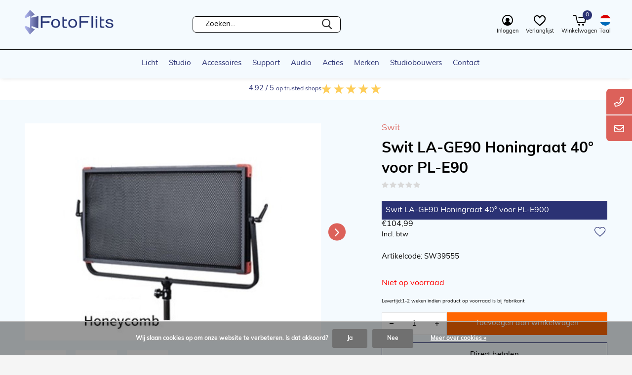

--- FILE ---
content_type: text/html;charset=utf-8
request_url: https://www.fotoflits.com/nl/swit-la-ge90-honingraat-40-voor-pl-e90.html
body_size: 31492
content:
<!doctype html>
<html class="new mobile no-usp " lang="nl" dir="ltr">
	<head>
    <!-- Google Tag Manager -->
<script>(function(w,d,s,l,i){w[l]=w[l]||[];w[l].push({'gtm.start':
new Date().getTime(),event:'gtm.js'});var f=d.getElementsByTagName(s)[0],
j=d.createElement(s),dl=l!='dataLayer'?'&l='+l:'';j.async=true;j.src=
'https://www.googletagmanager.com/gtm.js?id='+i+dl;f.parentNode.insertBefore(j,f);
})(window,document,'script','dataLayer','GTM-NQ8HTR2Z');</script>
<!-- End Google Tag Manager -->
        <meta charset="utf-8"/>
<!-- [START] 'blocks/head.rain' -->
<!--

  (c) 2008-2026 Lightspeed Netherlands B.V.
  http://www.lightspeedhq.com
  Generated: 17-01-2026 @ 16:35:06

-->
<link rel="canonical" href="https://www.fotoflits.com/nl/swit-la-ge90-honingraat-40-voor-pl-e90.html"/>
<link rel="alternate" href="https://www.fotoflits.com/nl/index.rss" type="application/rss+xml" title="Nieuwe producten"/>
<link href="https://cdn.webshopapp.com/assets/cookielaw.css?2025-02-20" rel="stylesheet" type="text/css"/>
<meta name="robots" content="noodp,noydir"/>
<meta name="google-site-verification" content="Pyw2IhnXjuEEEkxeyjhBtdnv5pHbXYvA-sDvWgboswQ"/>
<meta property="og:url" content="https://www.fotoflits.com/nl/swit-la-ge90-honingraat-40-voor-pl-e90.html?source=facebook"/>
<meta property="og:site_name" content="FotoFlits"/>
<meta property="og:title" content="Swit LA-GE90 Honingraat 40° voor PL-E90"/>
<meta property="og:description" content="Swit LA-GE90 Honingraat 40° voor PL-E90 LED Panels."/>
<meta property="og:image" content="https://cdn.webshopapp.com/shops/267645/files/429360281/swit-swit-la-ge90-honingraat-40-voor-pl-e90.jpg"/>
<!--[if lt IE 9]>
<script src="https://cdn.webshopapp.com/assets/html5shiv.js?2025-02-20"></script>
<![endif]-->
<!-- [END] 'blocks/head.rain' -->
		<meta charset="utf-8">
		<meta http-equiv="x-ua-compatible" content="ie=edge">
		<title>Swit LA-GE90 Honingraat 40° voor PL-E90 - FotoFlits</title>
		<meta name="description" content="Swit LA-GE90 Honingraat 40° voor PL-E90 LED Panels.">
		<meta name="keywords" content="honingraat, grid, la-ge90, swit pl-e90, ">
		<meta name="theme-color" content="#ffffff">
		<meta name="MobileOptimized" content="320">
		<meta name="HandheldFriendly" content="true">
<!-- 		<meta name="viewport" content="width=device-width,initial-scale=1,maximum-scale=1,viewport-fit=cover,target-densitydpi=device-dpi,shrink-to-fit=no"> -->
    <meta name="viewport" content="width=device-width, initial-scale=1.0, maximum-scale=5.0, user-scalable=no">
    <meta name="apple-mobile-web-app-capable" content="yes">
    <meta name="apple-mobile-web-app-status-bar-style" content="black">
		<meta name="author" content="https://www.dmws.nl">
		<link rel="preload" as="style" href="https://cdn.webshopapp.com/assets/gui-2-0.css?2025-02-20">
		<link rel="preload" as="style" href="https://cdn.webshopapp.com/assets/gui-responsive-2-0.css?2025-02-20">
		<link rel="preload" href="https://fonts.googleapis.com/css?family=Muli:100,300,400,500,600,700,800,900%7CWork%20Sans:100,300,400,500,600,700,800,900&display=block" as="style">
		<link rel="preload" as="style" href="https://cdn.webshopapp.com/shops/267645/themes/181869/assets/fixed.css?20260113115945">
    <link rel="preload" as="style" href="https://cdn.webshopapp.com/shops/267645/themes/181869/assets/screen.css?20260113115945">
		<link rel="preload" as="style" href="https://cdn.webshopapp.com/shops/267645/themes/181869/assets/custom.css?20260113115945">
		<link rel="preload" as="font" href="https://cdn.webshopapp.com/shops/267645/themes/181869/assets/icomoon.woff2?20260113115945">
		<link rel="preload" as="script" href="https://cdn.webshopapp.com/assets/jquery-1-9-1.js?2025-02-20">
		<link rel="preload" as="script" href="https://cdn.webshopapp.com/assets/jquery-ui-1-10-1.js?2025-02-20">
		<link rel="preload" as="script" href="https://cdn.webshopapp.com/shops/267645/themes/181869/assets/scripts.js?20260113115945">
		<link rel="preload" as="script" href="https://cdn.webshopapp.com/shops/267645/themes/181869/assets/custom.js?20260113115945">
    <link rel="preload" as="script" href="https://cdn.webshopapp.com/assets/gui.js?2025-02-20">
		<link href="https://fonts.googleapis.com/css?family=Muli:100,300,400,500,600,700,800,900%7CWork%20Sans:100,300,400,500,600,700,800,900&display=block" rel="stylesheet" type="text/css">
		<link rel="stylesheet" media="screen" href="https://cdn.webshopapp.com/assets/gui-2-0.css?2025-02-20">
		<link rel="stylesheet" media="screen" href="https://cdn.webshopapp.com/assets/gui-responsive-2-0.css?2025-02-20">
    <link rel="stylesheet" media="screen" href="https://cdn.webshopapp.com/shops/267645/themes/181869/assets/fixed.css?20260113115945">
		<link rel="stylesheet" media="screen" href="https://cdn.webshopapp.com/shops/267645/themes/181869/assets/screen.css?20260113115945">
    <link rel="stylesheet" media="screen" href="https://cdn.webshopapp.com/shops/267645/themes/181869/assets/homepage-redesign.css?20260113115945">
		<link rel="stylesheet" media="screen" href="https://cdn.webshopapp.com/shops/267645/themes/181869/assets/custom.css?20260113115945">
		<link rel="icon" type="image/x-icon" href="https://cdn.webshopapp.com/shops/267645/themes/181869/v/2042471/assets/favicon.png?20250411104943">
		<link rel="apple-touch-icon" href="https://cdn.webshopapp.com/shops/267645/themes/181869/assets/apple-touch-icon.png?20260113115945">
		<link rel="mask-icon" href="https://cdn.webshopapp.com/shops/267645/themes/181869/assets/safari-pinned-tab.svg?20260113115945" color="#000000">
		<link rel="manifest" href="https://cdn.webshopapp.com/shops/267645/themes/181869/assets/manifest.json?20260113115945">
		<link rel="preconnect" href="https://ajax.googleapis.com">
		<link rel="preconnect" href="//cdn.webshopapp.com/">
		<link rel="preconnect" href="https://fonts.googleapis.com">
		<link rel="preconnect" href="https://fonts.gstatic.com" crossorigin>
		<link rel="dns-prefetch" href="https://ajax.googleapis.com">
		<link rel="dns-prefetch" href="//cdn.webshopapp.com/">	
		<link rel="dns-prefetch" href="https://fonts.googleapis.com">
		<link rel="dns-prefetch" href="https://fonts.gstatic.com" crossorigin>
    <link rel="stylesheet" href="https://use.typekit.net/axe7twu.css">
    <script src="https://cdn.webshopapp.com/assets/jquery-1-9-1.js?2025-02-20"></script>
    <script src="https://cdn.webshopapp.com/assets/jquery-ui-1-10-1.js?2025-02-20"></script>
		<meta name="msapplication-config" content="https://cdn.webshopapp.com/shops/267645/themes/181869/assets/browserconfig.xml?20260113115945">
<meta property="og:title" content="Swit LA-GE90 Honingraat 40° voor PL-E90">
<meta property="og:type" content="website"> 
<meta property="og:description" content="Swit LA-GE90 Honingraat 40° voor PL-E90 LED Panels.">
<meta property="og:site_name" content="FotoFlits">
<meta property="og:url" content="https://www.fotoflits.com/">
<meta property="og:image" content="https://cdn.webshopapp.com/shops/267645/files/429360281/300x250x2/swit-swit-la-ge90-honingraat-40-voor-pl-e90.jpg">
<meta itemprop="price" content="104.99"><meta itemprop="priceCurrency" content="EUR">
<meta name="twitter:title" content="Swit LA-GE90 Honingraat 40° voor PL-E90">
<meta name="twitter:description" content="Swit LA-GE90 Honingraat 40° voor PL-E90 LED Panels.">
<meta name="twitter:site" content="FotoFlits">
<meta name="twitter:card" content="https://cdn.webshopapp.com/shops/267645/themes/181869/v/1858355/assets/logo.png?20230426081157">
<meta name="twitter:image" content="https://cdn.webshopapp.com/shops/267645/files/429360281/300x250x2/swit-swit-la-ge90-honingraat-40-voor-pl-e90.jpg">
<script type="application/ld+json">
  [
        {
      "@context": "http://schema.org",
      "@type": "Product", 
      "name": "Swit Swit LA-GE90 Honingraat 40° voor PL-E90",
      "url": "https://www.fotoflits.com/nl/swit-la-ge90-honingraat-40-voor-pl-e90.html",
      "brand": "Swit",      "description": "Swit LA-GE90 Honingraat 40° voor PL-E90 LED Panels.",      "image": "https://cdn.webshopapp.com/shops/267645/files/429360281/300x250x2/swit-swit-la-ge90-honingraat-40-voor-pl-e90.jpg",            "mpn": "SW39555",            "offers": {
        "@type": "Offer",
        "price": "104.99",        "url": "https://www.fotoflits.com/nl/swit-la-ge90-honingraat-40-voor-pl-e90.html",
        "priceValidUntil": "2027-01-17",
        "priceCurrency": "EUR",
          "availability": "https://schema.org/InStock",
          "inventoryLevel": "0"
              }
          },
        {
      "@context": "http://schema.org/",
      "@type": "Organization",
      "url": "https://www.fotoflits.com/",
      "name": "FotoFlits",
      "legalName": "FotoFlits",
      "description": "Swit LA-GE90 Honingraat 40° voor PL-E90 LED Panels.",
      "logo": "https://cdn.webshopapp.com/shops/267645/themes/181869/v/1858355/assets/logo.png?20230426081157",
      "image": "https://cdn.webshopapp.com/shops/267645/themes/181869/v/1919161/assets/banner-grid-banner-1-image.jpg?20230821142411",
      "contactPoint": {
        "@type": "ContactPoint",
        "contactType": "Customer service",
        "telephone": "+31(0)75-6841742"
      },
      "address": {
        "@type": "PostalAddress",
        "streetAddress": "Soldaatweg 42-44",
        "addressLocality": "Nederland",
        "postalCode": "1521 RL Wormerveer",
        "addressCountry": "NL"
      }
         
    },
    { 
      "@context": "http://schema.org", 
      "@type": "WebSite", 
      "url": "https://www.fotoflits.com/", 
      "name": "FotoFlits",
      "description": "Swit LA-GE90 Honingraat 40° voor PL-E90 LED Panels.",
      "author": [
        {
          "@type": "Organization",
          "url": "https://www.dmws.nl/",
          "name": "DMWS B.V.",
          "address": {
            "@type": "PostalAddress",
            "streetAddress": "Klokgebouw 195 (Strijp-S)",
            "addressLocality": "Eindhoven",
            "addressRegion": "NB",
            "postalCode": "5617 AB",
            "addressCountry": "NL"
          }
        }
      ]
    }
  ]
</script>    	</head>
	<body>
   <!-- Google Tag Manager (noscript) -->
<noscript><iframe src="https://www.googletagmanager.com/ns.html?id=GTM-NQ8HTR2Z"
height="0" width="0" style="display:none;visibility:hidden"></iframe></noscript>
<!-- End Google Tag Manager (noscript) -->
  	    <ul class="hidden-data hidden"><li>267645</li><li>181869</li><li>ja</li><li>nl</li><li>live</li><li></li><li>https://www.fotoflits.com/nl/</li></ul><div id="root" ><!-- <div id="header-border"></div> --><header id="top" class=" static"><p id="logo" class="text-center"><a href="https://www.fotoflits.com/nl/" accesskey="h"><img src="https://cdn.webshopapp.com/shops/267645/themes/181869/v/1858355/assets/logo.png?20230426081157" alt="FotoFlits, meer dan licht alleen"></a></p><form action="https://www.fotoflits.com/nl/search/" method="get" id="formSearch" class="d-flex align-center" data-search-type="desktop"><p><label for="q">Zoeken...</label><!--       Niet in page zoeken, maar enkel in de titel --><input id="q" name="q" type="search" value="" autocomplete="off" required data-input="desktop"><button type="submit">Zoeken</button></p><div class="search-autocomplete" data-search-type="desktop"><h2>Zoekresultaten</h2><ul class="list-cart small m20"></ul><h2>Suggesties</h2><ul class="list-box"><li><a href="https://www.fotoflits.com/nl/tags/achtergrond/">Achtergrond</a></li><li><a href="https://www.fotoflits.com/nl/tags/background/">Background</a></li><li><a href="https://www.fotoflits.com/nl/tags/elb-1200/">ELB 1200</a></li><li><a href="https://www.fotoflits.com/nl/tags/elb-400/">ELB 400</a></li><li><a href="https://www.fotoflits.com/nl/tags/elb-500/">ELB 500</a></li><li><a href="https://www.fotoflits.com/nl/tags/elb1200/">ELB1200</a></li><li><a href="https://www.fotoflits.com/nl/tags/elb400/">ELB400</a></li><li><a href="https://www.fotoflits.com/nl/tags/led/">LED</a></li><li><a href="https://www.fotoflits.com/nl/tags/portable/">Portable</a></li><li><a href="https://www.fotoflits.com/nl/tags/ranger-quadra/">Ranger Quadra</a></li></ul></div></form><!--   <div class="inner-top-middle d-flex align-center"><div class="support-info d-flex align-center"><a href="#" class="support-link"><div class="support-icon"><svg xmlns="http://www.w3.org/2000/svg" width="23.08" height="23.08" viewBox="0 0 23.08 23.08"><path id="Icon_awesome-plus-circle" data-name="Icon awesome-plus-circle" d="M12.1.562A11.54,11.54,0,1,0,23.643,12.1,11.538,11.538,0,0,0,12.1.562Zm6.7,12.843a.56.56,0,0,1-.558.558H13.964v4.281a.56.56,0,0,1-.558.558H10.8a.56.56,0,0,1-.558-.558V13.964H5.96a.56.56,0,0,1-.558-.558V10.8a.56.56,0,0,1,.558-.558h4.281V5.96A.56.56,0,0,1,10.8,5.4h2.606a.56.56,0,0,1,.558.558v4.281h4.281a.56.56,0,0,1,.558.558Z" transform="translate(-0.563 -0.563)"/></svg></div><span>Over ons</span></a><a href="#" class="support-link"><div class="support-icon"><svg id="Icon_ionic-ios-mail" data-name="Icon ionic-ios-mail" xmlns="http://www.w3.org/2000/svg" width="28.97" height="20.056" viewBox="0 0 28.97 20.056"><path id="Path_2" data-name="Path 2" d="M32.109,10.357l-7.493,7.633a.135.135,0,0,0,0,.195l5.244,5.585a.9.9,0,0,1,0,1.281.908.908,0,0,1-1.281,0l-5.223-5.564a.143.143,0,0,0-.2,0l-1.274,1.3a5.607,5.607,0,0,1-4,1.685A5.72,5.72,0,0,1,13.8,20.733l-1.226-1.247a.143.143,0,0,0-.2,0L7.15,25.051a.908.908,0,0,1-1.281,0,.9.9,0,0,1,0-1.281l5.244-5.585a.148.148,0,0,0,0-.195l-7.5-7.633a.137.137,0,0,0-.237.1V25.726A2.235,2.235,0,0,0,5.6,27.955H30.117a2.235,2.235,0,0,0,2.228-2.228V10.454A.139.139,0,0,0,32.109,10.357Z" transform="translate(-3.375 -7.898)"/><path id="Path_3" data-name="Path 3" d="M17.868,20.626a3.786,3.786,0,0,0,2.723-1.142L31.518,8.362a2.189,2.189,0,0,0-1.379-.487H5.6a2.174,2.174,0,0,0-1.379.487L15.152,19.484A3.787,3.787,0,0,0,17.868,20.626Z" transform="translate(-3.383 -7.875)"/></svg></div><span>Contact</span></a></div></div> --><nav id="skip"><ul><li><a href="#nav" accesskey="n">Ga naar navigatie (n)</a></li><li><a href="#content" accesskey="c">Ga naar inhoud (c)</a></li><li><a href="#footer" accesskey="f">Ga naar footer (f)</a></li></ul></nav><nav id="nav" aria-label="Kies een categorie" class="align-center"><ul id="main-menu"><li ><a  href="https://www.fotoflits.com/nl/licht/">Licht</a><ul><li><a href="https://www.fotoflits.com/nl/licht/flitsapparatuur/">Flitsapparatuur</a><ul><li><a href="https://www.fotoflits.com/nl/licht/flitsapparatuur/studioflitsers/">Studioflitsers </a><ul class="mobily-only"><li><a href="https://www.fotoflits.com/nl/licht/flitsapparatuur/studioflitsers/elinchrom-d-lite-rx/">Elinchrom D-Lite RX</a></li><li><a href="https://www.fotoflits.com/nl/licht/flitsapparatuur/studioflitsers/elinchrom-elc-ttl/">Elinchrom ELC TTL </a></li><li><a href="https://www.fotoflits.com/nl/licht/flitsapparatuur/studioflitsers/elinchrom-elc-pro-hd/">Elinchrom ELC Pro HD</a></li><li><a href="https://www.fotoflits.com/nl/licht/flitsapparatuur/studioflitsers/elinchrom-one/">Elinchrom ONE</a></li><li><a href="https://www.fotoflits.com/nl/licht/flitsapparatuur/studioflitsers/elinchrom-three/">Elinchrom THREE</a></li><li><a href="https://www.fotoflits.com/nl/licht/flitsapparatuur/studioflitsers/elinchrom-five/">Elinchrom FIVE</a></li><li><a href="https://www.fotoflits.com/nl/licht/flitsapparatuur/studioflitsers/broncolor-siros-s/">Broncolor Siros S </a></li><li><a href="https://www.fotoflits.com/nl/licht/flitsapparatuur/studioflitsers/power-packs-lampen/">Power packs + Lampen</a></li></ul></li><li><a href="https://www.fotoflits.com/nl/licht/flitsapparatuur/outdoor-accu-flitsers/">Outdoor / accu flitsers</a><ul class="mobily-only"><li><a href="https://www.fotoflits.com/nl/licht/flitsapparatuur/outdoor-accu-flitsers/outdoor-accu/">Outdoor/ Accu</a></li><li><a href="https://www.fotoflits.com/nl/licht/flitsapparatuur/outdoor-accu-flitsers/elinchrom-one/">Elinchrom ONE</a></li><li><a href="https://www.fotoflits.com/nl/licht/flitsapparatuur/outdoor-accu-flitsers/elinchrom-three/">Elinchrom THREE</a></li><li><a href="https://www.fotoflits.com/nl/licht/flitsapparatuur/outdoor-accu-flitsers/elinchrom-five/">Elinchrom FIVE</a></li><li><a href="https://www.fotoflits.com/nl/licht/flitsapparatuur/outdoor-accu-flitsers/elinchrom-elb-500-ttl/">Elinchrom ELB 500 TTL</a></li><li><a href="https://www.fotoflits.com/nl/licht/flitsapparatuur/outdoor-accu-flitsers/elinchrom-elb-1200/">Elinchrom ELB 1200</a></li><li><a href="https://www.fotoflits.com/nl/licht/flitsapparatuur/outdoor-accu-flitsers/broncolor-siros-l/">Broncolor Siros L</a></li><li><a href="https://www.fotoflits.com/nl/licht/flitsapparatuur/outdoor-accu-flitsers/accessoires-accu-flitsers/">Accessoires Accu Flitsers</a></li></ul></li><li><a href="https://www.fotoflits.com/nl/licht/flitsapparatuur/flitsbuizen-instellampen-zekeringen/">Flitsbuizen, instellampen &amp; zekeringen</a><ul class="mobily-only"><li><a href="https://www.fotoflits.com/nl/licht/flitsapparatuur/flitsbuizen-instellampen-zekeringen/licht-accessoires/">Licht Accessoires </a></li></ul></li><li><a href="https://www.fotoflits.com/nl/licht/flitsapparatuur/bekijk-alle-flitsers/">Bekijk alle flitsers</a></li></ul></li><li><a href="https://www.fotoflits.com/nl/licht/continu-videolicht/">Continu / Videolicht </a><ul><li><a href="https://www.fotoflits.com/nl/licht/continu-videolicht/led-verlichting/">LED Verlichting</a><ul class="mobily-only"><li><a href="https://www.fotoflits.com/nl/licht/continu-videolicht/led-verlichting/elinchrom-led/">Elinchrom LED</a></li><li><a href="https://www.fotoflits.com/nl/licht/continu-videolicht/led-verlichting/led-tubes/">LED Tubes</a></li><li><a href="https://www.fotoflits.com/nl/licht/continu-videolicht/led-verlichting/led-panelen/">LED panelen</a></li><li><a href="https://www.fotoflits.com/nl/licht/continu-videolicht/led-verlichting/led-lampen/">LED lampen</a></li></ul></li><li><a href="https://www.fotoflits.com/nl/licht/continu-videolicht/metaal-halide-verlichting/">Metaal Halide verlichting</a></li><li><a href="https://www.fotoflits.com/nl/licht/continu-videolicht/fluorescentie-verlichting/">Fluorescentie verlichting</a></li><li><a href="https://www.fotoflits.com/nl/licht/continu-videolicht/halogeen-verlichting/">Halogeen verlichting</a></li></ul></li><li><a href="https://www.fotoflits.com/nl/licht/accus-stroom/">Accu&#039;s &amp; stroom</a><ul><li><a href="https://www.fotoflits.com/nl/licht/accus-stroom/accus/">Accu&#039;s</a></li><li><a href="https://www.fotoflits.com/nl/licht/accus-stroom/acculaders/">Acculaders</a></li><li><a href="https://www.fotoflits.com/nl/licht/accus-stroom/snoeren-kabels/">Snoeren &amp; Kabels</a></li></ul></li><li><a href="https://www.fotoflits.com/nl/licht/lichtvormers/">Lichtvormers</a><ul><li><a href="https://www.fotoflits.com/nl/licht/lichtvormers/reflectoren/">Reflectoren</a><ul class="mobily-only"><li><a href="https://www.fotoflits.com/nl/licht/lichtvormers/reflectoren/reflector-accessoires/">Reflector accessoires</a></li></ul></li><li><a href="https://www.fotoflits.com/nl/licht/lichtvormers/softboxen/">Softboxen</a><ul class="mobily-only"><li><a href="https://www.fotoflits.com/nl/licht/lichtvormers/softboxen/portalite-softboxen/">Portalite Softboxen</a></li><li><a href="https://www.fotoflits.com/nl/licht/lichtvormers/softboxen/rotalux-go-softboxen/">Rotalux Go Softboxen</a></li><li><a href="https://www.fotoflits.com/nl/licht/lichtvormers/softboxen/rotalux/">Rotalux</a></li><li><a href="https://www.fotoflits.com/nl/licht/lichtvormers/softboxen/litemotiv-para/">Litemotiv Para</a></li><li><a href="https://www.fotoflits.com/nl/licht/lichtvormers/softboxen/indirecte-softboxen/">Indirecte softboxen</a></li><li><a href="https://www.fotoflits.com/nl/licht/lichtvormers/softboxen/softboxen-voor-continu-lampen/">Softboxen voor continu lampen</a></li><li><a href="https://www.fotoflits.com/nl/licht/lichtvormers/softboxen/diffusers/">Diffusers</a></li><li><a href="https://www.fotoflits.com/nl/licht/lichtvormers/softboxen/directe-softboxen/">Directe softboxen</a></li><li><a href="https://www.fotoflits.com/nl/licht/lichtvormers/softboxen/elinchrom-softbox-spare-parts/">Elinchrom Softbox Spare Parts</a></li></ul></li><li><a href="https://www.fotoflits.com/nl/licht/lichtvormers/softbox-grids/">Softbox grids</a></li><li><a href="https://www.fotoflits.com/nl/licht/lichtvormers/flitsparaplus/">Flitsparaplu&#039;s</a><ul class="mobily-only"><li><a href="https://www.fotoflits.com/nl/licht/lichtvormers/flitsparaplus/paraplus-elinchrom/">Paraplu&#039;s Elinchrom</a></li><li><a href="https://www.fotoflits.com/nl/licht/lichtvormers/flitsparaplus/paraplu-accessoires/">Paraplu accessoires</a></li><li><a href="https://www.fotoflits.com/nl/licht/lichtvormers/flitsparaplus/photek-paraplus/">Photek Paraplu&#039;s</a></li></ul></li><li><a href="https://www.fotoflits.com/nl/licht/lichtvormers/barndoors-kleppensets/">Barndoors / Kleppensets</a></li><li><a href="https://www.fotoflits.com/nl/licht/lichtvormers/filters-gels/">Filters &amp; Gels</a></li><li><a href="https://www.fotoflits.com/nl/licht/lichtvormers/domes/">Domes</a></li><li><a href="https://www.fotoflits.com/nl/licht/lichtvormers/speedringen-adapters/">Speedringen &amp; Adapters</a></li><li><a href="https://www.fotoflits.com/nl/licht/lichtvormers/optiek/">Optiek</a></li><li><a href="https://www.fotoflits.com/nl/licht/lichtvormers/ocf/">OCF </a></li></ul></li><li><a href="https://www.fotoflits.com/nl/licht/remote/">Remote </a></li><li><a href="https://www.fotoflits.com/nl/licht/reflectie-diffusie/">Reflectie &amp; Diffusie</a><ul><li><a href="https://www.fotoflits.com/nl/licht/reflectie-diffusie/reflectie-diffusie-toebehoren/">Reflectie &amp; Diffusie Toebehoren </a></li><li><a href="https://www.fotoflits.com/nl/licht/reflectie-diffusie/reflectiepanelen-diffusie-schermen/">Reflectiepanelen &amp; diffusie schermen</a><ul class="mobily-only"><li><a href="https://www.fotoflits.com/nl/licht/reflectie-diffusie/reflectiepanelen-diffusie-schermen/patterns/">Patterns</a></li><li><a href="https://www.fotoflits.com/nl/licht/reflectie-diffusie/reflectiepanelen-diffusie-schermen/schermen/">Schermen</a><ul><li><a href="https://www.fotoflits.com/nl/licht/reflectie-diffusie/reflectiepanelen-diffusie-schermen/schermen/butterfly-systemen/">Butterfly Systemen</a></li><li><a href="https://www.fotoflits.com/nl/licht/reflectie-diffusie/reflectiepanelen-diffusie-schermen/schermen/diffusie-schermen/">Diffusie schermen</a></li></ul></li></ul></li><li><a href="https://www.fotoflits.com/nl/licht/reflectie-diffusie/trigrip-panelen/">Trigrip panelen</a></li></ul></li><li><a href="https://www.fotoflits.com/nl/licht/kleur-licht-kalibratie/">Kleur- &amp; Licht kalibratie</a></li></ul></li><li ><a  href="https://www.fotoflits.com/nl/studio/">Studio</a><ul><li><a href="https://www.fotoflits.com/nl/studio/contragewichten/">Contragewichten</a></li><li><a href="https://www.fotoflits.com/nl/studio/statieven/">Statieven</a><ul><li><a href="https://www.fotoflits.com/nl/studio/statieven/lampstatieven/">Lampstatieven</a><ul class="mobily-only"><li><a href="https://www.fotoflits.com/nl/studio/statieven/lampstatieven/autopoles/">Autopoles</a></li><li><a href="https://www.fotoflits.com/nl/studio/statieven/lampstatieven/c-stands/">C-stands</a></li><li><a href="https://www.fotoflits.com/nl/studio/statieven/lampstatieven/compacte-statieven/">Compacte statieven</a></li><li><a href="https://www.fotoflits.com/nl/studio/statieven/lampstatieven/driepoot-lampstatieven/">Driepoot lampstatieven</a></li><li><a href="https://www.fotoflits.com/nl/studio/statieven/lampstatieven/hengel-boom-statieven/">Hengel- / Boom statieven</a></li><li><a href="https://www.fotoflits.com/nl/studio/statieven/lampstatieven/roller-stands/">Roller Stands</a></li><li><a href="https://www.fotoflits.com/nl/studio/statieven/lampstatieven/wind-up-lampstatieven/">Wind-up lampstatieven</a></li></ul></li><li><a href="https://www.fotoflits.com/nl/studio/statieven/cranes/">Cranes</a></li><li><a href="https://www.fotoflits.com/nl/studio/statieven/overhead-stands/">Overhead Stands</a></li><li><a href="https://www.fotoflits.com/nl/studio/statieven/monopods/">Monopods</a></li><li><a href="https://www.fotoflits.com/nl/studio/statieven/video-statieven/">Video statieven</a></li><li><a href="https://www.fotoflits.com/nl/studio/statieven/camerastatieven/">Camerastatieven</a></li><li><a href="https://www.fotoflits.com/nl/studio/statieven/repro-zuilstatieven/">Repro- &amp; Zuilstatieven</a></li><li><a href="https://www.fotoflits.com/nl/studio/statieven/statiefkoppen/">Statiefkoppen</a><ul class="mobily-only"><li><a href="https://www.fotoflits.com/nl/studio/statieven/statiefkoppen/video-koppen/">Video koppen</a></li><li><a href="https://www.fotoflits.com/nl/studio/statieven/statiefkoppen/foto-koppen/">Foto koppen</a></li><li><a href="https://www.fotoflits.com/nl/studio/statieven/statiefkoppen/camera-platen/">Camera Platen</a></li></ul></li><li><a href="https://www.fotoflits.com/nl/studio/statieven/sliders/">Sliders</a></li><li><a href="https://www.fotoflits.com/nl/studio/statieven/achtergrondstatieven/">Achtergrondstatieven</a></li></ul></li><li><a href="https://www.fotoflits.com/nl/studio/dollys-casters/">Dolly&#039;s &amp; Casters</a></li><li><a href="https://www.fotoflits.com/nl/studio/studio-attributen/">Studio attributen</a></li><li><a href="https://www.fotoflits.com/nl/studio/achtergrond-inrichting/">Achtergrond &amp; Inrichting</a><ul><li><a href="https://www.fotoflits.com/nl/studio/achtergrond-inrichting/wanden-panelen/">Wanden &amp; Panelen</a><ul class="mobily-only"><li><a href="https://www.fotoflits.com/nl/studio/achtergrond-inrichting/wanden-panelen/opvouwbare-achtergrond-panelen/">Opvouwbare achtergrond panelen</a></li><li><a href="https://www.fotoflits.com/nl/studio/achtergrond-inrichting/wanden-panelen/achtergrond-lichtwanden/">Achtergrond lichtwanden</a></li></ul></li><li><a href="https://www.fotoflits.com/nl/studio/achtergrond-inrichting/papierrollen/">Papierrollen</a><ul class="mobily-only"><li><a href="https://www.fotoflits.com/nl/studio/achtergrond-inrichting/papierrollen/papierrollen-135cm/">Papierrollen 135cm</a></li><li><a href="https://www.fotoflits.com/nl/studio/achtergrond-inrichting/papierrollen/papierrollen-218cm/">Papierrollen 218cm</a></li><li><a href="https://www.fotoflits.com/nl/studio/achtergrond-inrichting/papierrollen/achtergrond-papierrol-275cm/">Achtergrond Papierrol 275cm</a></li><li><a href="https://www.fotoflits.com/nl/studio/achtergrond-inrichting/papierrollen/papierrollen-355cm/">Papierrollen 355cm</a></li></ul></li><li><a href="https://www.fotoflits.com/nl/studio/achtergrond-inrichting/vinyl/">Vinyl</a></li><li><a href="https://www.fotoflits.com/nl/studio/achtergrond-inrichting/achtergrond-doek/">Achtergrond doek</a></li><li><a href="https://www.fotoflits.com/nl/studio/achtergrond-inrichting/special-effects-attributen/">Special Effects &amp; Attributen</a><ul class="mobily-only"><li><a href="https://www.fotoflits.com/nl/studio/achtergrond-inrichting/special-effects-attributen/studio-attributen/">Studio Attributen</a></li></ul></li><li><a href="https://www.fotoflits.com/nl/studio/achtergrond-inrichting/chroma-key-achtergronden/">Chroma Key Achtergronden</a></li><li><a href="https://www.fotoflits.com/nl/studio/achtergrond-inrichting/achtergrond-support-systemen/">Achtergrond Support Systemen</a></li></ul></li><li><a href="https://www.fotoflits.com/nl/studio/productfotografie/">Productfotografie</a><ul><li><a href="https://www.fotoflits.com/nl/studio/productfotografie/opname-tenten/">Opname tenten</a></li><li><a href="https://www.fotoflits.com/nl/studio/productfotografie/opnametafels/">Opnametafels</a></li><li><a href="https://www.fotoflits.com/nl/studio/productfotografie/360-graden-fotografie/">360 graden fotografie</a></li><li><a href="https://www.fotoflits.com/nl/studio/productfotografie/repro-zuilen/">Repro zuilen</a></li><li><a href="https://www.fotoflits.com/nl/studio/productfotografie/accessoires-hulpstukken/">Accessoires &amp; hulpstukken</a></li></ul></li><li><a href="https://www.fotoflits.com/nl/studio/bevestigingsmaterialen/">Bevestigingsmaterialen</a><ul><li><a href="https://www.fotoflits.com/nl/studio/bevestigingsmaterialen/extensie-armen/">Extensie armen</a></li><li><a href="https://www.fotoflits.com/nl/studio/bevestigingsmaterialen/klemmen-grips/">Klemmen &amp; grips</a></li><li><a href="https://www.fotoflits.com/nl/studio/bevestigingsmaterialen/studs-receptoren-pins/">Studs, receptoren &amp; pins</a></li><li><a href="https://www.fotoflits.com/nl/studio/bevestigingsmaterialen/plafond-railsystemen/">Plafond railsystemen</a></li><li><a href="https://www.fotoflits.com/nl/studio/bevestigingsmaterialen/muur-plafondbevestigingen/">Muur- &amp;  plafondbevestigingen</a></li><li><a href="https://www.fotoflits.com/nl/studio/bevestigingsmaterialen/grip-heads/">Grip heads</a></li><li><a href="https://www.fotoflits.com/nl/studio/bevestigingsmaterialen/monitor-bevestigingen/">Monitor bevestigingen</a></li><li><a href="https://www.fotoflits.com/nl/studio/bevestigingsmaterialen/brackets-haken-hangers/">Brackets, haken &amp; hangers</a></li><li><a href="https://www.fotoflits.com/nl/studio/bevestigingsmaterialen/adapters/">Adapters</a></li><li><a href="https://www.fotoflits.com/nl/studio/bevestigingsmaterialen/achtergrond-bevestigingssystemen/">Achtergrond bevestigingssystemen</a></li><li class="strong"><a href="https://www.fotoflits.com/nl/studio/bevestigingsmaterialen/">Bekijk alles Bevestigingsmaterialen</a></li></ul></li><li><a href="https://www.fotoflits.com/nl/studio/workflow/">Workflow</a><ul><li><a href="https://www.fotoflits.com/nl/studio/workflow/bediening-controle/">Bediening &amp; Controle</a><ul class="mobily-only"><li><a href="https://www.fotoflits.com/nl/studio/workflow/bediening-controle/connectie/">Connectie</a><ul><li><a href="https://www.fotoflits.com/nl/studio/workflow/bediening-controle/connectie/elinchrom-skyport/">Elinchrom Skyport</a></li></ul></li><li><a href="https://www.fotoflits.com/nl/studio/workflow/bediening-controle/lichtmeters-kleurmanagement/">Lichtmeters &amp; kleurmanagement</a></li><li><a href="https://www.fotoflits.com/nl/studio/workflow/bediening-controle/dmx-afstandsbedieningen/">DMX &amp; afstandsbedieningen</a><ul><li><a href="https://www.fotoflits.com/nl/studio/workflow/bediening-controle/dmx-afstandsbedieningen/dmx-lichttafels/">DMX Lichttafels</a></li></ul></li><li><a href="https://www.fotoflits.com/nl/studio/workflow/bediening-controle/triggers-ontvangers/">Triggers &amp; Ontvangers</a><ul><li><a href="https://www.fotoflits.com/nl/studio/workflow/bediening-controle/triggers-ontvangers/triggers-overig/">Triggers overig</a></li></ul></li></ul></li><li><a href="https://www.fotoflits.com/nl/studio/workflow/laptop-computer-tafels/">Laptop &amp; Computer tafels</a></li><li><a href="https://www.fotoflits.com/nl/studio/workflow/kalibratie/">Kalibratie</a></li><li><a href="https://www.fotoflits.com/nl/studio/workflow/tethering/">Tethering</a><ul class="mobily-only"><li><a href="https://www.fotoflits.com/nl/studio/workflow/tethering/tethering-bescherming/">Tethering &amp;  Bescherming</a></li></ul></li></ul></li><li><a href="https://www.fotoflits.com/nl/studio/youtube-studio/">YouTube Studio</a><ul><li><a href="https://www.fotoflits.com/nl/studio/youtube-studio/handgrips/">Handgrips</a></li><li><a href="https://www.fotoflits.com/nl/studio/youtube-studio/mini-statieven/">(Mini) statieven</a></li><li><a href="https://www.fotoflits.com/nl/studio/youtube-studio/microfoons/">Microfoons</a></li><li><a href="https://www.fotoflits.com/nl/studio/youtube-studio/livestreamen/">Livestreamen</a></li><li><a href="https://www.fotoflits.com/nl/studio/youtube-studio/lampen/">Lampen</a></li><li><a href="https://www.fotoflits.com/nl/studio/youtube-studio/achtergronden/">Achtergronden</a></li><li><a href="https://www.fotoflits.com/nl/studio/youtube-studio/mobiele-filmkits-vlogger-kits/">Mobiele filmkits | Vlogger-kits</a></li></ul></li><li><a href="https://www.fotoflits.com/nl/studio/plafondrailsystemen/">Plafondrailsystemen</a></li></ul></li><li ><a  href="https://www.fotoflits.com/nl/accessoires/">Accessoires</a><ul><li><a href="https://www.fotoflits.com/nl/accessoires/koffers-tassen/">Koffers &amp; Tassen</a><ul><li><a href="https://www.fotoflits.com/nl/accessoires/koffers-tassen/tassen/">Tassen</a><ul class="mobily-only"><li><a href="https://www.fotoflits.com/nl/accessoires/koffers-tassen/tassen/koffers-tassen-voor-lampen/">Koffers &amp; Tassen voor lampen</a></li><li><a href="https://www.fotoflits.com/nl/accessoires/koffers-tassen/tassen/tassen-voor-camera-statieven/">Tassen voor camera statieven</a></li><li><a href="https://www.fotoflits.com/nl/accessoires/koffers-tassen/tassen/tassen-voor-lamp-statieven/">Tassen voor lamp statieven</a></li><li><a href="https://www.fotoflits.com/nl/accessoires/koffers-tassen/tassen/tassen-voor-lichtvormers/">Tassen voor Lichtvormers</a></li></ul></li><li><a href="https://www.fotoflits.com/nl/accessoires/koffers-tassen/rolkoffers/">Rolkoffers</a></li><li><a href="https://www.fotoflits.com/nl/accessoires/koffers-tassen/fotografie-rugzakken/">Fotografie rugzakken</a></li></ul></li><li><a href="https://www.fotoflits.com/nl/accessoires/studio-attributen/">Studio Attributen</a></li></ul></li><li ><a  href="https://www.fotoflits.com/nl/support/">Support</a><ul><li><a href="https://www.fotoflits.com/nl/support/support/">Support</a></li><li><a href="https://www.fotoflits.com/nl/support/verrekijkers/">Verrekijkers</a></li><li><a href="https://www.fotoflits.com/nl/support/cadeau-tips/">Cadeau Tips</a></li><li><a href="https://www.fotoflits.com/nl/support/educatie/">Educatie</a><ul><li><a href="https://www.fotoflits.com/nl/support/educatie/workshops-trainingen/">Workshops &amp; Trainingen</a></li><li><a href="https://www.fotoflits.com/nl/support/educatie/boeken/">Boeken</a></li></ul></li><li><a href="https://www.fotoflits.com/nl/support/merchandise/">Merchandise</a></li></ul></li><li ><a  href="https://www.fotoflits.com/nl/audio/">Audio</a><ul><li><a href="https://www.fotoflits.com/nl/audio/microfoons/">Microfoons</a><ul><li><a href="https://www.fotoflits.com/nl/audio/microfoons/smartphone-microfoons/">Smartphone Microfoons</a></li><li><a href="https://www.fotoflits.com/nl/audio/microfoons/camera-microfoons/">Camera microfoons</a></li><li><a href="https://www.fotoflits.com/nl/audio/microfoons/hand-reportage-microfoons/">Hand / reportage microfoons</a></li><li><a href="https://www.fotoflits.com/nl/audio/microfoons/studio-inspreek-microfoons/">Studio / inspreek microfoons</a></li><li><a href="https://www.fotoflits.com/nl/audio/microfoons/draadloze-microfoons/">Draadloze microfoons</a></li></ul></li><li><a href="https://www.fotoflits.com/nl/audio/microfoon-accessoires/">Microfoon accessoires</a><ul><li><a href="https://www.fotoflits.com/nl/audio/microfoon-accessoires/audio-kabels/">Audio kabels</a></li><li><a href="https://www.fotoflits.com/nl/audio/microfoon-accessoires/plop-windfilters/">Plop- &amp; Windfilters</a></li><li><a href="https://www.fotoflits.com/nl/audio/microfoon-accessoires/klemmen-houders/">Klemmen &amp; houders</a></li><li><a href="https://www.fotoflits.com/nl/audio/microfoon-accessoires/overige-audio-accessoires/">Overige audio accessoires</a></li></ul></li><li><a href="https://www.fotoflits.com/nl/audio/overig/">Overig</a><ul><li><a href="https://www.fotoflits.com/nl/audio/overig/vlogger-kits-mobiele-filmkits/">Vlogger-kits | Mobiele filmkits</a></li><li><a href="https://www.fotoflits.com/nl/audio/overig/monitoren-fieldrecorders/">Monitoren &amp; Fieldrecorders</a></li><li><a href="https://www.fotoflits.com/nl/audio/overig/koptelefoons/">Koptelefoons</a></li></ul></li><li><a href="https://www.fotoflits.com/nl/audio/podcast/">Podcast</a></li></ul></li><li ><a  href="https://www.fotoflits.com/nl/acties/">Acties</a><ul><li><a href="https://www.fotoflits.com/nl/acties/promos-combi-deals/">Promo&#039;s &amp; Combi-deals</a></li><li><a href="https://www.fotoflits.com/nl/acties/magazijn-opruiming/">Magazijn opruiming</a></li><li><a href="https://www.fotoflits.com/nl/acties/ex-demo/">Ex Demo</a></li><li><a href="https://www.fotoflits.com/nl/acties/occasion/">Occasion</a></li></ul></li><li ><a accesskey="4" href="https://www.fotoflits.com/nl/brands/">Merken</a><div class="double"><div><h3>Onze favoriete merken</h3><ul class="double"><li><a href="https://www.fotoflits.com/nl/brands/arri/">Arri </a></li><li><a href="https://www.fotoflits.com/nl/brands/avenger/">Avenger</a></li><li><a href="https://www.fotoflits.com/nl/brands/cambo/">Cambo</a></li><li><a href="https://www.fotoflits.com/nl/brands/cameleon/">Cameleon</a></li><li><a href="https://www.fotoflits.com/nl/brands/elinchrom/">Elinchrom</a></li><li><a href="https://www.fotoflits.com/nl/brands/kupo-grip/">Kupo Grip</a></li><li><a href="https://www.fotoflits.com/nl/brands/ledgo/">Ledgo</a></li><li><a href="https://www.fotoflits.com/nl/brands/manfrotto/">Manfrotto</a></li><li><a href="https://www.fotoflits.com/nl/brands/rde/">RØDE</a></li><li><a href="https://www.fotoflits.com/nl/brands/tethertools/">TetherTools</a></li></ul></div><div></div></div></li><li ><a  target="_blank" href="https://www.studiobouwers.nl/nl/home?utm_term=studiobouw&amp;utm_campaign=Studiobouwers+%7C+Search&amp;utm_source=adwords&amp;utm_medium=ppc&amp;hsa_acc=4506240345&amp;hsa_cam=21257048389&amp;hsa_grp=160528760783&amp;hsa_ad=699737680314&amp;hsa_src=g&amp;hsa_tgt=kwd-2276015689422&amp;hsa_kw=stu">Studiobouwers</a></li><li ><a   href="https://www.fotoflits.com/nl/service/contact/">Contact</a></li></ul><ul id="top-menu"><li class="login"><a href=""><i class="icon-user-circle"></i><span>inloggen</span></a></li><li class="fav"><a class="open-login"><i class="icon-heart-strong"></i><span>verlanglijst</span><span class="no items" data-wishlist-items>0</span></a></li><li class="cart"><a href="https://www.fotoflits.com/nl/cart/"><i class="icon-cart5"></i><span>winkelwagen</span><span class="no">0</span></a></li><li class="search"><a href="./"><i class="icon-zoom2"></i><span>zoeken</span></a></li><li class="lang"><a class="nl" href="./"><img src="https://cdn.webshopapp.com/shops/267645/themes/181869/assets/flag-nl.svg?20260113115945" alt="Nederlands" width="22" height="22"><span>Taal </span></a><ul><li><a title="Nederlands" lang="nl" href="https://www.fotoflits.com/nl/go/product/104229936"><img src="https://cdn.webshopapp.com/shops/267645/themes/181869/assets/flag-nl.svg?20260113115945" alt="Nederlands" width="18" height="18"><span>Nederlands</span></a></li><li><a title="English" lang="en" href="https://www.fotoflits.com/en/go/product/104229936"><img src="https://cdn.webshopapp.com/shops/267645/themes/181869/assets/flag-en.svg?20260113115945" alt="English" width="18" height="18"><span>English</span></a></li></ul></li></ul></nav></header><section class="reviews" id="trusted_rating"><div class="container text-center"><a href="https://www.trustedshops.nl/verkopersbeoordeling/info_X83742F6F84E8F9472ECDBD3B9C08B3B1.html" target="_blank"><div class="trusted_ratings-container"><span class="rating-text">4.92 / 5 <small>op trusted shops</small></span><div class="rating-boxes"><div class="star-container"><i class="fas fa-star"></i><i class="fas fa-star"></i><i class="fas fa-star"></i><i class="fas fa-star"></i><i class="fas fa-star"></i></div></div></div></a></div></section><main id="content"><article class="module-product"><ul class="list-product slider landscape"><li class=""><a data-fancybox-group="gallery" href="https://cdn.webshopapp.com/shops/267645/files/429360281/image.jpg"><img src="https://cdn.webshopapp.com/shops/267645/files/429360281/900x660x2/swit-swit-la-ge90-honingraat-40-voor-pl-e90.jpg" alt="Swit LA-GE90 Honingraat 40° voor PL-E90" width="900" height="660"></a><ul class="label"><li class="btn  active mobile-only"><a href="javascript:;" class="add-to-wishlist" data-url="https://www.fotoflits.com/nl/account/wishlistAdd/104229936/?variant_id=211084436" data-id="104229936"><i class="icon-heart-outline"></i><span>Aan verlanglijst toevoegen</span></a></li></ul></li><li class=""><a data-fancybox-group="gallery" href="https://cdn.webshopapp.com/shops/267645/files/335915785/image.jpg"><img src="https://cdn.webshopapp.com/shops/267645/files/335915785/900x660x2/swit-swit-la-ge90-honingraat-40-voor-pl-e90.jpg" alt="Swit LA-GE90 Honingraat 40° voor PL-E90" width="900" height="660"></a></li><li class=""><a data-fancybox-group="gallery" href="https://cdn.webshopapp.com/shops/267645/files/309306123/image.jpg"><img src="https://cdn.webshopapp.com/shops/267645/files/309306123/900x660x2/swit-swit-la-ge90-honingraat-40-voor-pl-e90.jpg" alt="Swit LA-GE90 Honingraat 40° voor PL-E90" width="900" height="660"></a></li></ul><div><header><p><a href="https://www.fotoflits.com/nl/brands/swit/">Swit</a></p><h1>
									Swit LA-GE90 Honingraat 40° voor PL-E90
							</h1><p class="rating-a b" data-val="0" data-of="5"></p></header><div class="product-descr" style="font-size: 1rem; background: #2b3274; padding: 0.5em; margin-block: 1em;"><p style="font-size: 1rem; margin-bottom: 0; color: white;">Swit LA-GE90 Honingraat 40° voor PL-E900</p></div><form action="https://www.fotoflits.com/nl/cart/add/211084436/" id="product_configure_form" method="post" class="form-product" data-url="https://www.fotoflits.com/nl/cart/add/211084436/"><div class="fieldset"><p class="price">
					€104,99
																<span>Incl. btw</span></p><ul class="list-plain"><li>Artikelcode:
								SW39555</li></ul><!-- custom stock --><p><span class="in-stock" style="color: red;">
							Niet op voorraad</span></p><tr class="deliverytime"><td>Levertijd:</td><td><span class="Levertijd">1-2 weken indien product op voorraad is bij fabrikant</span></td></tr><!-- end custom stock --><!--         <p class="in-stock-positive">
				          
				            				            				              Voorraad: <span class="strong">0				              				
				              				
				            				            				          </span>
				          - 1-2 weken indien product op voorraad is bij fabrikant				          				          				        </p> --><input data-always type="hidden" name="bundle_id" id="product_configure_bundle_id" value=""></div><p class="submit m15"><div class="d-flex" id="addto-qty"><div class="qty-options"><input type="number" name="quantity" value="1"></div><button class="add-to-cart-button" type="submit">Toevoegen aan winkelwagen</button></div><a href="javascript:;" class="open-login"><i class="icon-heart-outline"></i></a></p><p class="link-btn"><a href="javascript:;" id="checkoutButton" class="a">Direct betalen</a></p><p class="check"><input class="compare-check" id="add_compare_104229936" type="checkbox" value="" data-add-url="https://www.fotoflits.com/nl/compare/add/211084436/" data-del-url="https://www.fotoflits.com/nl/compare/delete/211084436/" data-id="104229936" /><label for="add_compare_104229936">Toevoegen aan vergelijking</label></p></form></div></article><div class="home-usps d-flex align-center space-between" style="margin-top: 3em; margin-bottom: 2em;"><div class="usp d-flex align-center"><div class="usp-icon"><svg xmlns="http://www.w3.org/2000/svg" width="37.623" height="37.623" viewbox="0 0 37.623 37.623"><g id="_552834792_Shape_5_xA0_Clipping_Path_1_" data-name="552834792_Shape_5_xA0_Clipping_Path_1_" transform="translate(-2 -2)"><g id="Group_3444" data-name="Group 3444" transform="translate(2 2)"><path id="Path_178" data-name="Path 178" d="M27.213,31.262H14.41s-2.812,5.627-3.481,6.962c-.4.79-.127,1.4.738,1.4H29.956c.865,0,1.133-.608.738-1.4C30.025,36.889,27.213,31.262,27.213,31.262Zm.131-2.09a1.828,1.828,0,0,0,1.829-1.829V14.28a1.828,1.828,0,0,0-1.829-1.829H14.28a1.829,1.829,0,0,0-1.829,1.829V27.343a1.829,1.829,0,0,0,1.829,1.829ZM20.812,14.541a6.271,6.271,0,1,1-6.271,6.271A6.271,6.271,0,0,1,20.812,14.541ZM29.956,2H11.667c-.865,0-1.133.608-.738,1.4.669,1.337,3.481,6.963,3.481,6.963h12.8S30.025,4.734,30.694,3.4C31.089,2.608,30.821,2,29.956,2Zm8.269,8.929c-1.336.669-6.962,3.481-6.962,3.481v12.8s5.627,2.812,6.962,3.481c.79.4,1.4.127,1.4-.738V11.667C39.623,10.8,39.015,10.534,38.225,10.929ZM2,11.667V29.956c0,.865.608,1.133,1.4.738,1.336-.669,6.962-3.481,6.962-3.481V14.41S4.734,11.6,3.4,10.929C2.608,10.534,2,10.8,2,11.667Z" transform="translate(-2 -2)" fill="#070821"></path></g></g></svg></div><div class="usp-text"><p>De licht &amp; studiospecialist</p></div></div><div class="usp d-flex align-center"><div class="usp-icon"><svg xmlns="http://www.w3.org/2000/svg" width="57.067" height="35.172" viewbox="0 0 57.067 35.172"><g id="cargo-truck-svgrepo-com" transform="translate(0 -112.204)"><g id="Group_3797" data-name="Group 3797" transform="translate(0 112.204)"><path id="Path_369" data-name="Path 369" d="M457.912,395.756a5.032,5.032,0,1,1-5.032,5.032A5.038,5.038,0,0,1,457.912,395.756Zm0,6.512a1.48,1.48,0,1,0-1.48-1.48A1.481,1.481,0,0,0,457.912,402.268Z" transform="translate(-447.92 -370.649)" fill="#070821"></path><path id="Path_370" data-name="Path 370" d="M408.257,179.518h8.385a1.142,1.142,0,0,1,1.142,1.142v22.268a1.142,1.142,0,0,1-1.142,1.142h-1.211a1.138,1.138,0,0,1-1.139-.968,6.579,6.579,0,0,0-13,0,1.138,1.138,0,0,1-1.139.968h-1.21a1.142,1.142,0,0,1-1.142-1.142V191.794a1.14,1.14,0,0,1,.266-.733l9.315-11.134A1.143,1.143,0,0,1,408.257,179.518Zm7.243,9.135v-5.71a1.142,1.142,0,0,0-1.142-1.142h-5.03a1.142,1.142,0,0,0-.877.411l-4.758,5.71a1.142,1.142,0,0,0,.878,1.873h9.787A1.142,1.142,0,0,0,415.5,188.653Z" transform="translate(-397.8 -173.93)" fill="#070821"></path><path id="Path_371" data-name="Path 371" d="M32.43,141.886H29.615a1.1,1.1,0,0,1-1.1-.932,6.061,6.061,0,0,0-6.258-5.356A6.061,6.061,0,0,0,16,140.954a1.1,1.1,0,0,1-1.1.932H1.1a1.1,1.1,0,0,1-1.1-1.1V113.3a1.1,1.1,0,0,1,1.1-1.1H32.43a1.1,1.1,0,0,1,1.1,1.1v27.483A1.1,1.1,0,0,1,32.43,141.886Z" transform="translate(23.538 -112.204)" fill="#070821"></path><path id="Path_372" data-name="Path 372" d="M78.524,395.756a5.084,5.084,0,1,1-5.084,5.084A5.091,5.091,0,0,1,78.524,395.756Zm0,6.58a1.5,1.5,0,1,0-1.5-1.5A1.5,1.5,0,0,0,78.524,402.336Z" transform="translate(-33.138 -370.753)" fill="#070821"></path></g></g></svg></div><div class="usp-text"><p>Voor 16:00 besteld, dezelfde werkdag verzonden</p></div></div><div class="usp d-flex align-center"><div class="usp-icon"><svg xmlns="http://www.w3.org/2000/svg" width="50.426" height="39.221" viewbox="0 0 50.426 39.221"><path id="Icon_awesome-shopping-basket" data-name="Icon awesome-shopping-basket" d="M50.426,18.358v1.4a2.1,2.1,0,0,1-2.1,2.1h-.7l-2.286,16a4.2,4.2,0,0,1-4.16,3.608H9.247a4.2,4.2,0,0,1-4.16-3.608L2.8,21.86H2.1a2.1,2.1,0,0,1-2.1-2.1v-1.4a2.1,2.1,0,0,1,2.1-2.1H8L17.345,3.4a2.8,2.8,0,1,1,4.531,3.3l-6.951,9.558H35.5L28.55,6.7a2.8,2.8,0,0,1,4.531-3.3L42.43,16.257h5.9A2.1,2.1,0,0,1,50.426,18.358ZM27.314,33.767V23.961a2.1,2.1,0,0,0-4.2,0v9.805a2.1,2.1,0,1,0,4.2,0Zm9.805,0V23.961a2.1,2.1,0,1,0-4.2,0v9.805a2.1,2.1,0,1,0,4.2,0Zm-19.61,0V23.961a2.1,2.1,0,0,0-4.2,0v9.805a2.1,2.1,0,1,0,4.2,0Z" transform="translate(0 -2.25)" fill="#070821"></path></svg></div><div class="usp-text"><p>Meer dan 3000 producten</p></div></div><div class="usp d-flex align-center"><div class="usp-icon"><svg xmlns="http://www.w3.org/2000/svg" width="52.998" height="41.641" viewbox="0 0 52.998 41.641"><path id="couple_2_" data-name="couple (2)" d="M55,46.641H22.821a15.314,15.314,0,0,1,11.357-15.1l4.732,3.92,4.732-3.92A15.314,15.314,0,0,1,55,46.641ZM38.909,29.606a8.518,8.518,0,1,0-8.518-8.518A8.518,8.518,0,0,0,38.909,29.606Zm-7.23.776a14.971,14.971,0,0,0-8.858-6.417l-4.732,3.918-4.732-3.918A15.322,15.322,0,0,0,2,39.07H22.556A16.626,16.626,0,0,1,31.679,30.382Zm-13.59-8.347a8.518,8.518,0,1,0-8.518-8.518A8.518,8.518,0,0,0,18.089,22.035Z" transform="translate(-2 -5)" fill="#070821"></path></svg></div><div class="usp-text"><p>Deskundig personeel met praktijkervaring</p></div></div></div><section class="description-and-review"><div class="cols-d m70 product-content"><div class="product-content-inner reviews-0" style="position: relative;"><article><h5 class="s28 m10">Productomschrijving</h5><h2>Swit LA-GE90 Honingraat 40° voor PL-E90 <br /><br /></h2><h3>De Swit LA-GE90 is een honingraat speciaal gemaakt om gecombineerd te worden met de SWIT PL-E90 LED panelen.</h3><p>Doordat de lichthoek na plaatsing van de grid een lichthoek kent van 40° is het uitgaande licht vanuit het paneel nog beter te sturen. </p><p><strong>PRODUCTKENMERKEN:</strong><br />- Merk: Swit<br />- Type: LA-GE90<br />- Te combineren met Swit PL-E90 LED panelen.<br />- Honingraat<br />- Lichthoek 40°<br />- Materiaal: Aluminium</p><p><strong>IN DE DOOS:</strong></p><ul><li>1 x Swit LA-GE90 Honingraat 40°<br /><br /></li></ul></article></div></div><article id="section-reviews"><header class="heading-rating"><h5 class="s28 m20">Reviews</h5><p class="rating-a strong" data-val="0" data-of="5">0<span>
							/ 5</span></p><p class="rating-text">0 sterren op basis van 0 beoordelingen</p><p class="link-btn"><a class="b" href="https://www.fotoflits.com/nl/account/review/104229936/">Je beoordeling toevoegen</a></p></header><ul class="list-comments a"></ul></article></section><article class="related-products"><header class="heading-mobile text-left"><h5 class="s28 m10">Gerelateerde producten</h5></header><ul class="list-collection slider"><li class="product-wrapper  " data-url="https://www.fotoflits.com/nl/pl-e90-portable-bi-color-led-panel-light.html?format=json" data-image-size="410x610x"><div class="img"><figure><a href="https://www.fotoflits.com/nl/pl-e90-portable-bi-color-led-panel-light.html"><img src="https://dummyimage.com/900x660/fff.png/fff" data-src="https://cdn.webshopapp.com/shops/267645/files/307474157/900x660x2/pl-e90-led-panel-light-zonder-dmx.jpg" alt="PL-E90 LED Panel Light (zonder DMX)" width="310" height="310" class="first-image"></a></figure><p class="btn"><a href="javascript:;" class="open-login"><i class="icon-heart"></i><span>Inloggen voor wishlist</span></a></p></div><ul class="label"></ul><p class="product-brand">Swit</p><h3 ><a href="https://www.fotoflits.com/nl/pl-e90-portable-bi-color-led-panel-light.html">PL-E90 LED Panel Light (zonder DMX)</a></h3><p class="price">€975,01    <span class="legal">Incl. btw</span></p><form action="https://www.fotoflits.com/nl/cart/add/209582444/" method="post" class="variant-select-snippet" data-novariantid="103715393" data-problem="https://www.fotoflits.com/nl/pl-e90-portable-bi-color-led-panel-light.html"><p><span class="variant"><select></select></span><button title="Toevoegen aan winkelwagen" class="add-size-to-cart full-width" type="">Toevoegen aan winkelwagen</button></p></form></li><li class="product-wrapper  " data-url="https://www.fotoflits.com/nl/swit-pl-e90p-ip54-led-panel-light-dmx.html?format=json" data-image-size="410x610x"><div class="img"><figure><a href="https://www.fotoflits.com/nl/swit-pl-e90p-ip54-led-panel-light-dmx.html"><img src="https://dummyimage.com/900x660/fff.png/fff" data-src="https://cdn.webshopapp.com/shops/267645/files/335908989/900x660x2/pl-e90p-ip54-led-panel-light-dmx.jpg" alt="PL-E90P IP54 LED Panel Light + DMX" width="310" height="310" class="first-image"></a></figure><p class="btn"><a href="javascript:;" class="open-login"><i class="icon-heart"></i><span>Inloggen voor wishlist</span></a></p></div><ul class="label"></ul><p class="product-brand">Swit</p><h3 ><a href="https://www.fotoflits.com/nl/swit-pl-e90p-ip54-led-panel-light-dmx.html">PL-E90P IP54 LED Panel Light + DMX</a></h3><p class="price">€1.969,00    <span class="legal">Incl. btw</span></p><form action="https://www.fotoflits.com/nl/cart/add/227040761/" method="post" class="variant-select-snippet" data-novariantid="112679668" data-problem="https://www.fotoflits.com/nl/swit-pl-e90p-ip54-led-panel-light-dmx.html"><p><span class="variant"><select></select></span><button title="Toevoegen aan winkelwagen" class="add-size-to-cart full-width" type="">Toevoegen aan winkelwagen</button></p></form></li><li class="product-wrapper  " data-url="https://www.fotoflits.com/nl/swit-pl-e90d-led-panel-light-dmx.html?format=json" data-image-size="410x610x"><div class="img"><figure><a href="https://www.fotoflits.com/nl/swit-pl-e90d-led-panel-light-dmx.html"><img src="https://dummyimage.com/900x660/fff.png/fff" data-src="https://cdn.webshopapp.com/shops/267645/files/309150924/900x660x2/pl-e90d-bi-color-led-panel-light-dmx.jpg" alt="PL-E90D Bi-Color LED Panel Light DMX" width="310" height="310" class="first-image"></a></figure><p class="btn"><a href="javascript:;" class="open-login"><i class="icon-heart"></i><span>Inloggen voor wishlist</span></a></p></div><ul class="label"></ul><p class="product-brand">Swit</p><h3 ><a href="https://www.fotoflits.com/nl/swit-pl-e90d-led-panel-light-dmx.html">PL-E90D Bi-Color LED Panel Light DMX</a></h3><p class="price">€1.239,00    <span class="legal">Incl. btw</span></p><form action="https://www.fotoflits.com/nl/cart/add/210984859/" method="post" class="variant-select-snippet" data-novariantid="104186240" data-problem="https://www.fotoflits.com/nl/swit-pl-e90d-led-panel-light-dmx.html"><p><span class="variant"><select></select></span><button title="Toevoegen aan winkelwagen" class="add-size-to-cart full-width" type="">Toevoegen aan winkelwagen</button></p></form></li><li class="product-wrapper  " data-url="https://www.fotoflits.com/nl/swit-barndoor-voor-pl-e90.html?format=json" data-image-size="410x610x"><div class="img"><figure><a href="https://www.fotoflits.com/nl/swit-barndoor-voor-pl-e90.html"><img src="https://dummyimage.com/900x660/fff.png/fff" data-src="https://cdn.webshopapp.com/shops/267645/files/309275374/900x660x2/barndoor-voor-pl-e90.jpg" alt="Barndoor voor PL-E90" width="310" height="310" class="first-image"></a></figure><p class="btn"><a href="javascript:;" class="open-login"><i class="icon-heart"></i><span>Inloggen voor wishlist</span></a></p></div><ul class="label"></ul><p class="product-brand">Swit</p><h3 ><a href="https://www.fotoflits.com/nl/swit-barndoor-voor-pl-e90.html">Barndoor voor PL-E90</a></h3><p class="price">€206,00    <span class="legal">Incl. btw</span></p><form action="https://www.fotoflits.com/nl/cart/add/211060649/" method="post" class="variant-select-snippet" data-novariantid="104221537" data-problem="https://www.fotoflits.com/nl/swit-barndoor-voor-pl-e90.html"><p><span class="variant"><select></select></span><button title="Toevoegen aan winkelwagen" class="add-size-to-cart full-width" type="">Toevoegen aan winkelwagen</button></p></form></li><li class="product-wrapper  " data-url="https://www.fotoflits.com/nl/pl-e90-led-panel-light-3-kit.html?format=json" data-image-size="410x610x"><div class="img"><figure><a href="https://www.fotoflits.com/nl/pl-e90-led-panel-light-3-kit.html"><img src="https://dummyimage.com/900x660/fff.png/fff" data-src="https://cdn.webshopapp.com/shops/267645/files/309177319/900x660x2/pl-e90-led-panel-light-3-kit-zonder-dmx.jpg" alt="PL-E90 LED Panel Light 3 KIT zonder DMX" width="310" height="310" class="first-image"></a></figure><p class="btn"><a href="javascript:;" class="open-login"><i class="icon-heart"></i><span>Inloggen voor wishlist</span></a></p></div><ul class="label"></ul><p class="product-brand">Swit</p><h3 ><a href="https://www.fotoflits.com/nl/pl-e90-led-panel-light-3-kit.html">PL-E90 LED Panel Light 3 KIT zonder DMX</a></h3><p class="price">€3.329,00    <span class="legal">Incl. btw</span></p><form action="https://www.fotoflits.com/nl/cart/add/210998060/" method="post" class="variant-select-snippet" data-novariantid="104192004" data-problem="https://www.fotoflits.com/nl/pl-e90-led-panel-light-3-kit.html"><p><span class="variant"><select></select></span><button title="Toevoegen aan winkelwagen" class="add-size-to-cart full-width" type="">Toevoegen aan winkelwagen</button></p></form></li><li class="product-wrapper  " data-url="https://www.fotoflits.com/nl/swit-pl-e90d-led-panel-light-dmx-3-kit.html?format=json" data-image-size="410x610x"><div class="img"><figure><a href="https://www.fotoflits.com/nl/swit-pl-e90d-led-panel-light-dmx-3-kit.html"><img src="https://dummyimage.com/900x660/fff.png/fff" data-src="https://cdn.webshopapp.com/shops/267645/files/309182062/900x660x2/pl-e90d-led-panel-light-dmx-3-kit.jpg" alt="PL-E90D LED Panel Light + DMX 3 KIT" width="310" height="310" class="first-image"></a></figure><p class="btn"><a href="javascript:;" class="open-login"><i class="icon-heart"></i><span>Inloggen voor wishlist</span></a></p></div><ul class="label"></ul><p class="product-brand">Swit</p><h3 ><a href="https://www.fotoflits.com/nl/swit-pl-e90d-led-panel-light-dmx-3-kit.html">PL-E90D LED Panel Light + DMX 3 KIT</a></h3><p class="price">€3.889,00    <span class="legal">Incl. btw</span></p><form action="https://www.fotoflits.com/nl/cart/add/211002553/" method="post" class="variant-select-snippet" data-novariantid="104193848" data-problem="https://www.fotoflits.com/nl/swit-pl-e90d-led-panel-light-dmx-3-kit.html"><p><span class="variant"><select></select></span><button title="Toevoegen aan winkelwagen" class="add-size-to-cart full-width" type="">Toevoegen aan winkelwagen</button></p></form></li><li class="product-wrapper  " data-url="https://www.fotoflits.com/nl/arri-locaster-2-plus.html?format=json" data-image-size="410x610x"><div class="img"><figure><a href="https://www.fotoflits.com/nl/arri-locaster-2-plus.html"><img src="https://dummyimage.com/900x660/fff.png/fff" data-src="https://cdn.webshopapp.com/shops/267645/files/308698631/900x660x2/locaster-2-plus.jpg" alt="LoCaster 2 Plus" width="310" height="310" class="first-image"></a></figure><p class="btn"><a href="javascript:;" class="open-login"><i class="icon-heart"></i><span>Inloggen voor wishlist</span></a></p></div><ul class="label"></ul><p class="product-brand">Arri </p><h3 ><a href="https://www.fotoflits.com/nl/arri-locaster-2-plus.html">LoCaster 2 Plus</a></h3><p class="price">€1.089,00    <span class="legal">Incl. btw</span></p><form action="https://www.fotoflits.com/nl/cart/add/210588452/" method="post" class="variant-select-snippet" data-novariantid="104065478" data-problem="https://www.fotoflits.com/nl/arri-locaster-2-plus.html"><p><span class="variant"><select></select></span><button title="Toevoegen aan winkelwagen" class="add-size-to-cart full-width" type="">Toevoegen aan winkelwagen</button></p></form></li></ul></article><article class="recent-products"><header class="heading-mobile text-left"><h5 class="s28 m10">Recente artikelen</h5></header><ul class="list-collection slider"><li class="product-wrapper  " data-url="https://www.fotoflits.com/nl/swit-la-ge90-honingraat-40-voor-pl-e90.html?format=json" data-image-size="410x610x"><div class="img"><figure><a href="https://www.fotoflits.com/nl/swit-la-ge90-honingraat-40-voor-pl-e90.html"><img src="https://dummyimage.com/900x660/fff.png/fff" data-src="https://cdn.webshopapp.com/shops/267645/files/335915785/900x660x2/la-ge90-honingraat-40-voor-pl-e90.jpg" alt="LA-GE90 Honingraat 40° voor PL-E90" width="310" height="310" class="first-image"></a></figure><p class="btn"><a href="javascript:;" class="open-login"><i class="icon-heart"></i><span>Inloggen voor wishlist</span></a></p></div><ul class="label"></ul><p class="product-brand">Swit</p><h3 ><a href="https://www.fotoflits.com/nl/swit-la-ge90-honingraat-40-voor-pl-e90.html">LA-GE90 Honingraat 40° voor PL-E90</a></h3><p class="price">€104,99    <span class="legal">Incl. btw</span></p><form action="https://www.fotoflits.com/nl/cart/add/211084436/" method="post" class="variant-select-snippet" data-novariantid="104229936" data-problem="https://www.fotoflits.com/nl/swit-la-ge90-honingraat-40-voor-pl-e90.html"><p><span class="variant"><select></select></span><button title="Toevoegen aan winkelwagen" class="add-size-to-cart full-width" type="">Toevoegen aan winkelwagen</button></p></form></li></ul></article><script>
	const productContent = document.querySelector('.product-content article');
const contentContainer = document.querySelector('.product-content-inner');
if (productContent.offsetHeight >= 350) {
productContent.classList.add('hide');
addButton();
}

function addButton() {
const toggleBtn = document.createElement('div');
const btnContent = document.createTextNode('Lees meer');
toggleBtn.appendChild(btnContent);
toggleBtn.setAttribute('id', 'toggle-height');
contentContainer.insertBefore(toggleBtn, productContent);

let theButton = document.getElementById('toggle-height');
theButton.addEventListener('click', () => {
productContent.classList.toggle('hide');
! productContent.classList.contains('hide') ? theButton.innerText = 'Lees minder' : theButton.innerText = 'Lees meer';
})
}
</script></main><aside id="cart"><h5>Winkelwagen</h5><p>
    U heeft geen artikelen in uw winkelwagen...
  </p><p class="submit"><span class="strong"><span>Totaal incl. btw</span> €0,00</span><a href="https://www.fotoflits.com/nl/cart/">Bestellen</a><a class="btn close" href="./">Ga verder met winkelen</a></p></aside><form action="https://www.fotoflits.com/nl/account/loginPost/" method="post" id="login"><h5>Inloggen</h5><p><label for="lc">E-mailadres</label><input type="email" id="lc" name="email" autocomplete='email' placeholder="E-mailadres" required></p><p><label for="ld">Wachtwoord</label><input type="password" id="ld" name="password" autocomplete='current-password' placeholder="Wachtwoord" required><a href="https://www.fotoflits.com/nl/account/password/">Wachtwoord vergeten?</a></p><p><button class="side-login-button" type="submit">Inloggen</button></p><footer><ul class="list-checks"><li>Al je orders en retouren op één plek</li><li>Het bestelproces gaat nog sneller</li><li>Je winkelwagen is altijd en overal opgeslagen</li></ul><p class="link-btn"><a class="" href="https://www.fotoflits.com/nl/account/register/">Account aanmaken</a></p></footer><input type="hidden" name="key" value="aa31e90f827fe63afe5e46319f6f848f" /><input type="hidden" name="type" value="login" /></form><p id="compare-btn" ><a class="open-compare"><i class="icon-compare"></i><span>vergelijk</span><span class="compare-items" data-compare-items>0</span></a></p><aside id="compare"><h5>Vergelijk producten</h5><ul class="list-cart compare-products"></ul><p class="submit"><span>Je kan maximaal 5 producten vergelijken</span><a href="https://www.fotoflits.com/nl/compare/">Start vergelijking</a></p></aside><section id="brand-slider" class="owl-carousel"><div class="slide"><img src="https://cdn.webshopapp.com/shops/267645/files/433093928/elinchrom-logo-2.jpg" alt="Elinchrom logo" height='75' width='200' loading='lazy'/></div><div class="slide"><img src="https://cdn.webshopapp.com/themes/181869/assets/apture.jpg?1" alt="Aputure logo" height='75' width='200' loading='lazy'/></div><div class="slide"><img src="https://cdn.webshopapp.com/shops/267645/files/351484585/nanlite-logo.jpg" alt="Nanlite logo" height='75' width='200' loading='lazy'/></div><div class="slide"><img src="https://cdn.webshopapp.com/shops/267645/files/452186810/clf-lighting-logo.jpg" alt="CLF logo" height='75' width='200' loading='lazy'/></div><div class="slide"><img src="https://cdn.webshopapp.com/shops/267645/files/341423162/doughty-grip-logo.jpg" alt="Doughty grip logo" height='75' width='200' loading='lazy'/></div><div class="slide"><img src="https://cdn.webshopapp.com/shops/267645/files/292466331/logo-savage.png" alt="Savage logo" height='75' width='200' loading='lazy'/></div><div class="slide"><img src="https://cdn.webshopapp.com/shops/267645/files/233171160/bosma-optics-logo.jpg" alt="Bosma optics logo" height='75' width='200' loading='lazy'/></div><div class="slide"><img src="https://cdn.webshopapp.com/shops/267645/files/233174901/foba-logo.jpg" alt="Foba logo" height='75' width='200' loading='lazy'/></div></section><script>
$(document).ready(function(){
    $("#brand-slider").owlCarousel({
        center: true,
            items:9,
            loop:true,
            margin:30,
            nav:false,
            dots:false,
            autoplay: true,
            slideTransition: 'linear',
            autoplayTimeout: 6000,
            autoplaySpeed: 6000,responsive:{
                0:{
                    items:1
                },
                600:{
                    items:2
                },
                980:{
                    items:4
                },
                1280:{
                    items:5
                },
                1440:{
                    items:7
                },
                1660:{
                    items:9
                }
            }
    });
});
</script><footer id="footer"><nav><div><h3>Klantenservice</h3><ul><li><a href="https://www.fotoflits.com/nl/service/contact/">Contact FotoFlits B.V.</a></li><li><a href="https://www.fotoflits.com/nl/service/betalen/">Betalen</a></li><li><a href="https://www.fotoflits.com/nl/service/general-terms-conditions/">Algemene voorwaarden</a></li><li><a href="https://www.fotoflits.com/nl/service/privacy-policy/">Privacy Policy</a></li></ul></div><div><h3>Mijn account</h3><ul><li><a href="https://www.fotoflits.com/nl/account/" title="Registreren">Registreren</a></li><li><a href="https://www.fotoflits.com/nl/account/orders/" title="Mijn bestellingen">Mijn bestellingen</a></li><!--         <li><a href="https://www.fotoflits.com/nl/account/tickets/" title="Mijn tickets">Mijn tickets</a></li> --><li><a href="https://www.fotoflits.com/nl/account/wishlist/" title="Mijn verlanglijst">Mijn verlanglijst</a></li><li><a href="https://www.fotoflits.com/nl/compare/">Vergelijk producten</a></li></ul></div><div><h3>Categorieën</h3><ul><li><a href="https://www.fotoflits.com/nl/licht/">Licht</a></li><li><a href="https://www.fotoflits.com/nl/studio/">Studio</a></li><li><a href="https://www.fotoflits.com/nl/accessoires/">Accessoires</a></li><li><a href="https://www.fotoflits.com/nl/support/">Support</a></li><li><a href="https://www.fotoflits.com/nl/audio/">Audio</a></li><li><a href="https://www.fotoflits.com/nl/acties/">Acties</a></li></ul></div><div><a href="https://www.fotoflits.com/nl/service/about/"><h3>Over ons</h3></a><ul class="contact-footer m10"><li><span class="strong">FotoFlits</span></li><li>Soldaatweg 42-44</li><li>1521 RL Wormerveer</li><li>Nederland</li></ul><ul class="contact-footer m10"><li><a href="tel:+31756841742" aria-label="telefoonnummer FotoFlits B.V.">+31(0)75-6841742</a></li><li><a href="/cdn-cgi/l/email-protection#2b42454d446b4d445f444d47425f5805484446" aria-label="emailadres FotoFlits B.V."><span class="__cf_email__" data-cfemail="fb92959d94bb9d948f949d97928f88d5989496">[email&#160;protected]</span></a></li></ul></div><div class="double"><div class="newsletter-wrapper"><form id="formNewsletter" action="https://www.fotoflits.com/nl/account/newsletter/" method="post" class="form-newsletter"><input type="hidden" name="key" value="aa31e90f827fe63afe5e46319f6f848f" /><h2 class="newsletter-title">Nieuwsbrief</h2><p>Ontvang de nieuwste aanbiedingen en promoties</p><div class="form-wrapper d-flex"><label for="formNewsletterEmail">E-mail adres</label><input type="email" id="formNewsletterEmail" name="email" placeholder="E-mail adres" required><button type="submit" class="submit-newsletter">Abonneer</button></div></form></div><ul class="list-social"><li><p class="social-text">Volg ons op social media</p></li><li><a rel="external" href="https://www.facebook.com/FotoFlits/"><i class="icon-facebook"></i><span>Facebook</span></a></li><li><a rel="external" href="https://www.instagram.com/fotoflitsnl/"><i class="icon-instagram"></i><span>Instagram</span></a></li><li><a rel="external" href="https://www.youtube.com/@FotoFlits"><i class="icon-youtube"></i><span>Youtube</span></a></li></ul></div><figure><img data-src="https://cdn.webshopapp.com/shops/267645/themes/181869/v/1858361/assets/logo-upload-footer.png?20230426081302" alt="FotoFlits, meer dan licht alleen" width="180" height="40"></figure></nav><ul class="list-payments dmws-payments"><li><img data-src="https://cdn.webshopapp.com/shops/267645/themes/181869/assets/z-banktransfer.png?20260113115945" alt="banktransfer" width="45" height="21"></li><li><img data-src="https://cdn.webshopapp.com/shops/267645/themes/181869/assets/z-pin.png?20260113115945" alt="pin" width="45" height="21"></li><li><img data-src="https://cdn.webshopapp.com/shops/267645/themes/181869/assets/z-cash.png?20260113115945" alt="cash" width="45" height="21"></li><li><img data-src="https://cdn.webshopapp.com/shops/267645/themes/181869/assets/z-mistercash.png?20260113115945" alt="mistercash" width="45" height="21"></li><li><img data-src="https://cdn.webshopapp.com/shops/267645/themes/181869/assets/z-ideal.png?20260113115945" alt="ideal" width="45" height="21"></li></ul><p class="copyright dmws-copyright">© Copyright <span class="date">2023</span> Fotoflits</p></footer><div id="side-contact-wrapper"><div class="side-contact"><a href="tel:+31756841742" class="side-contact-link phone"><div class="side-contact"><!--         <div class="side-contact-icon"><svg xmlns="http://www.w3.org/2000/svg" width="26" height="27" viewBox="0 0 26 27"><text id="PHONE" transform="translate(1 23)" fill="#fff" font-size="25" font-family="FontAwesome5Pro-Regular, 'Font Awesome \35  Pro'"><tspan x="0" y="0">PHONE</tspan></text></svg></div> --></div></a><a href="/contact" class="side-contact-link mail"><div class="side-contact"><!--         <div class="side-contact-icon"><svg xmlns="http://www.w3.org/2000/svg" width="24" height="24" viewBox="0 0 24 24"><text id="ENVELOPE" transform="translate(0 21)" fill="#fff" font-size="24" font-family="FontAwesome5Pro-Regular, 'Font Awesome \35  Pro'"><tspan x="0" y="0">ENVELOPE</tspan></text></svg></div> --></div></a></div></div><script data-cfasync="false" src="/cdn-cgi/scripts/5c5dd728/cloudflare-static/email-decode.min.js"></script><script>
   var mobilemenuOpenSubsOnly = '0';
       var instaUser = false;
    var showSecondImage = 1;
  var newsLetterSeconds = '3';
   var test = 'test';
	var basicUrl = 'https://www.fotoflits.com/nl/';
  var ajaxTranslations = {"Add to cart":"Toevoegen aan winkelwagen","Wishlist":"Verlanglijst","Add to wishlist":"Aan verlanglijst toevoegen","Compare":"Vergelijk","Add to compare":"Toevoegen om te vergelijken","Brands":"Merken","Discount":"Korting","Delete":"Verwijderen","Total excl. VAT":"Totaal excl. btw","Shipping costs":"Verzendkosten","Total incl. VAT":"Totaal incl. btw","Read more":"Lees meer","Read less":"Lees minder","No products found":"Geen producten gevonden","View all results":"Bekijk alle resultaten","":""};
  var categories_shop = {"7675913":{"id":7675913,"parent":0,"path":["7675913"],"depth":1,"image":429073605,"type":"category","url":"licht","title":"Licht","description":"Studio verlichting voor fotografen en filmers","count":400,"subs":{"12980104":{"id":12980104,"parent":7675913,"path":["12980104","7675913"],"depth":2,"image":478599465,"type":"category","url":"licht\/flitsapparatuur","title":"Flitsapparatuur","description":"","count":62,"subs":{"7675949":{"id":7675949,"parent":12980104,"path":["7675949","12980104","7675913"],"depth":3,"image":478601212,"type":"category","url":"licht\/flitsapparatuur\/studioflitsers","title":"Studioflitsers ","description":"Optimale controle over het licht? Dan biedt een flitslamp de oplossing.  Van starter tot professioneel wij hebben ze in huis. Wij helpen u graag bij de keuze.","count":64,"subs":{"9937939":{"id":9937939,"parent":7675949,"path":["9937939","7675949","12980104","7675913"],"depth":4,"image":429366619,"type":"category","url":"licht\/flitsapparatuur\/studioflitsers\/elinchrom-d-lite-rx","title":"Elinchrom D-Lite RX","description":"Geef je creativiteit de ruimte! Met deze flitsers van Elinchrom maak je een goede start. Consistent & betrouwbaar, radiografisch instelbaar, compatibel met alle Elinchrom lichtvormers.","count":17},"9928400":{"id":9928400,"parent":7675949,"path":["9928400","7675949","12980104","7675913"],"depth":4,"image":429943204,"type":"category","url":"licht\/flitsapparatuur\/studioflitsers\/elinchrom-elc-ttl","title":"Elinchrom ELC TTL ","description":"Elinchrom ELC is de studioflitser die een unieke combinatie biedt van eenvoudige bediening, prestaties en robuustheid. TTL geeft de juiste belichting vanaf het eerste beeld.","count":14},"9927705":{"id":9927705,"parent":7675949,"path":["9927705","7675949","12980104","7675913"],"depth":4,"image":430134922,"type":"category","url":"licht\/flitsapparatuur\/studioflitsers\/elinchrom-elc-pro-hd","title":"Elinchrom ELC Pro HD","description":"De Elinchrom ELC Pro HD compact flitslamp is de oplossing voor snelle en veeleisende professionele fotografie","count":10},"12465759":{"id":12465759,"parent":7675949,"path":["12465759","7675949","12980104","7675913"],"depth":4,"image":466886788,"type":"category","url":"licht\/flitsapparatuur\/studioflitsers\/elinchrom-one","title":"Elinchrom ONE","description":"Deze krachtige flitslamp met Bi-color LED werkt zowel op netstroom als op accu en is te combineren met vele lichtvormers.  En is op vele manieren eenvoudig instelbaar.","count":23},"12189429":{"id":12189429,"parent":7675949,"path":["12189429","7675949","12980104","7675913"],"depth":4,"image":443798975,"type":"category","url":"licht\/flitsapparatuur\/studioflitsers\/elinchrom-three","title":"Elinchrom THREE","description":"Deze krachtige flitslamp met Bi-color LED werkt zowel op netstroom als op accu en is te combineren met vele lichtvormers.  En is op vele manieren eenvoudig instelbaar.","count":25},"11707085":{"id":11707085,"parent":7675949,"path":["11707085","7675949","12980104","7675913"],"depth":4,"image":431288422,"type":"category","url":"licht\/flitsapparatuur\/studioflitsers\/elinchrom-five","title":"Elinchrom FIVE","description":"De FIVE is een draagbare, betrouwbare krachtige flitser die zowel op netstroom als meegeleverde accu werkt. Ondersteunt TTL, HSS en is voorzien van tweekleurige LED en een Touch Screen interface.","count":17},"11865972":{"id":11865972,"parent":7675949,"path":["11865972","7675949","12980104","7675913"],"depth":4,"image":429349329,"type":"category","url":"licht\/flitsapparatuur\/studioflitsers\/broncolor-siros-s","title":"Broncolor Siros S ","description":"De Siros S zijn de studio monolights van Broncolor, die werken op netstroom en o.a. voorzien zijn van een halogeen instellicht.","count":2},"7675958":{"id":7675958,"parent":7675949,"path":["7675958","7675949","12980104","7675913"],"depth":4,"image":429393993,"type":"category","url":"licht\/flitsapparatuur\/studioflitsers\/power-packs-lampen","title":"Power packs + Lampen","description":"Studio Powerpacks zijn ideaal wanneer er een hoog flitsvermogen nodig is in combinatie met een snelle productie. ","count":28}}},"7675964":{"id":7675964,"parent":12980104,"path":["7675964","12980104","7675913"],"depth":3,"image":478601108,"type":"category","url":"licht\/flitsapparatuur\/outdoor-accu-flitsers","title":"Outdoor \/ accu flitsers","description":"Buiten gewoon flitsen met de kwaliteit zoals je die in de studio gewend bent!","count":51,"subs":{"11009558":{"id":11009558,"parent":7675964,"path":["11009558","7675964","12980104","7675913"],"depth":4,"image":0,"type":"category","url":"licht\/flitsapparatuur\/outdoor-accu-flitsers\/outdoor-accu","title":"Outdoor\/ Accu","description":"","count":30},"11470531":{"id":11470531,"parent":7675964,"path":["11470531","7675964","12980104","7675913"],"depth":4,"image":429363961,"type":"category","url":"licht\/flitsapparatuur\/outdoor-accu-flitsers\/elinchrom-one","title":"Elinchrom ONE","description":"Deze off-camera flitser met o.a. dual color LED & remote control, werkt zowel op netstroom als op accu en is te combineren met vele lichtvormers.","count":23},"12151288":{"id":12151288,"parent":7675964,"path":["12151288","7675964","12980104","7675913"],"depth":4,"image":441373908,"type":"category","url":"licht\/flitsapparatuur\/outdoor-accu-flitsers\/elinchrom-three","title":"Elinchrom THREE","description":"Deze krachtige flitslamp met Bi-color LED werkt zowel op netstroom als op accu en is te combineren met vele lichtvormers.  En is op vele manieren eenvoudig instelbaar.","count":18},"11707165":{"id":11707165,"parent":7675964,"path":["11707165","7675964","12980104","7675913"],"depth":4,"image":429350724,"type":"category","url":"licht\/flitsapparatuur\/outdoor-accu-flitsers\/elinchrom-five","title":"Elinchrom FIVE","description":"De FIVE is een draagbare, betrouwbare krachtige flitser die zowel op netstroom als meegeleverde accu werkt. Ondersteunt TTL, HSS en is voorzien van tweekleurige LED en een Touch Screen interface.","count":14},"9938559":{"id":9938559,"parent":7675964,"path":["9938559","7675964","12980104","7675913"],"depth":4,"image":430128688,"type":"category","url":"licht\/flitsapparatuur\/outdoor-accu-flitsers\/elinchrom-elb-500-ttl","title":"Elinchrom ELB 500 TTL","description":"De beste mobiele professionele lampen voor fotografie en video! Ingebouwde afstandsbediening,volledig compatibel met alle Elinchrom lichtvormers uit de studio.","count":15},"11009592":{"id":11009592,"parent":7675964,"path":["11009592","7675964","12980104","7675913"],"depth":4,"image":431472896,"type":"category","url":"licht\/flitsapparatuur\/outdoor-accu-flitsers\/elinchrom-elb-1200","title":"Elinchrom ELB 1200","description":"","count":8},"11863079":{"id":11863079,"parent":7675964,"path":["11863079","7675964","12980104","7675913"],"depth":4,"image":429350078,"type":"category","url":"licht\/flitsapparatuur\/outdoor-accu-flitsers\/broncolor-siros-l","title":"Broncolor Siros L","description":"De Siros L is de accu flitser van broncolor, die professionele fotografen de mogelijkheid biedt om te genieten van de perfect licht binnen of buiten de  studio. ","count":1},"11009649":{"id":11009649,"parent":7675964,"path":["11009649","7675964","12980104","7675913"],"depth":4,"image":429346937,"type":"category","url":"licht\/flitsapparatuur\/outdoor-accu-flitsers\/accessoires-accu-flitsers","title":"Accessoires Accu Flitsers","description":"","count":39}}},"7675991":{"id":7675991,"parent":12980104,"path":["7675991","12980104","7675913"],"depth":3,"image":431456816,"type":"category","url":"licht\/flitsapparatuur\/flitsbuizen-instellampen-zekeringen","title":"Flitsbuizen, instellampen & zekeringen","description":"Flitsbuizen, domes, instellampen en meer vindt je in deze categorie.","count":72,"subs":{"9520398":{"id":9520398,"parent":7675991,"path":["9520398","7675991","12980104","7675913"],"depth":4,"image":0,"type":"category","url":"licht\/flitsapparatuur\/flitsbuizen-instellampen-zekeringen\/licht-accessoires","title":"Licht Accessoires ","description":"Licht Accessoires","count":30}}},"7675946":{"id":7675946,"parent":12980104,"path":["7675946","12980104","7675913"],"depth":3,"image":429077323,"type":"category","url":"licht\/flitsapparatuur\/bekijk-alle-flitsers","title":"Bekijk alle flitsers","description":"Ontdek het ultieme lichtbeheer met onze uitgebreide selectie flitsers. Transformeer je fotografie met nauwkeurige controle over lichtsterkte en richting. Kies uit topmerken zoals Elinchrom, Broncolor en Godox!","count":189}}},"7676006":{"id":7676006,"parent":7675913,"path":["7676006","7675913"],"depth":2,"image":431135721,"type":"category","url":"licht\/continu-videolicht","title":"Continu \/ Videolicht ","description":"Ontdek onze continulampen voor professioneel continulicht\r\nWelkom bij onze webshop, d\u00e9 bestemming voor hoogwaardige continulampen die aan al je verlichtingsbehoeften voldoen. ","count":123,"subs":{"7676021":{"id":7676021,"parent":7676006,"path":["7676021","7676006","7675913"],"depth":3,"image":472965440,"type":"category","url":"licht\/continu-videolicht\/led-verlichting","title":"LED Verlichting","description":"LED lampen hebben een hoge lichtopbrengst tegen een laag energie verbruik. De warmteontwikkeling is extreem laag, dit maakt ze ideaal voor veel doelstellingen.","count":78,"subs":{"12738985":{"id":12738985,"parent":7676021,"path":["12738985","7676021","7676006","7675913"],"depth":4,"image":473141617,"type":"category","url":"licht\/continu-videolicht\/led-verlichting\/elinchrom-led","title":"Elinchrom LED","description":"De Elinchrom LED 100 C is een krachtige 100W LED-lamp, ontworpen voor fotografen, videografen en content creators die professionele prestaties eisen in een compact en draagbaar formaat. ","count":22},"11116060":{"id":11116060,"parent":7676021,"path":["11116060","7676021","7676006","7675913"],"depth":4,"image":429684960,"type":"category","url":"licht\/continu-videolicht\/led-verlichting\/led-tubes","title":"LED Tubes","description":"Tube LED lampen vormen meer en meer een toegevoegde waarde in de studio en op locatie. Welke tube LED past bij jou? Wij hebben ze in meerdere maten en merken   ","count":11},"9722718":{"id":9722718,"parent":7676021,"path":["9722718","7676021","7676006","7675913"],"depth":4,"image":429681679,"type":"category","url":"licht\/continu-videolicht\/led-verlichting\/led-panelen","title":"LED panelen","description":"De beste LED panelen voor TV, Film, Video  & Fotografie koop je bij FotoFlits.com ","count":41},"10925846":{"id":10925846,"parent":7676021,"path":["10925846","7676021","7676006","7675913"],"depth":4,"image":473141271,"type":"category","url":"licht\/continu-videolicht\/led-verlichting\/led-lampen","title":"LED lampen","description":"Bij COB worden de vele kleine led chips in een rondje zo dichtbij elkaar gepositioneerd, dat ze met het blote oog niet van elkaar te onderscheiden zijn. ","count":68}}},"7676108":{"id":7676108,"parent":7676006,"path":["7676108","7676006","7675913"],"depth":3,"image":429549397,"type":"category","url":"licht\/continu-videolicht\/metaal-halide-verlichting","title":"Metaal Halide verlichting","description":"Metal halide Lampen zijn hogedrukgasontladingslampen, gevuld met onder andere metaalhalogeniden.  MHI zijn relatief compact en bestaan uit een binnen ballon van kwartsglas of keramiek, waarin de eigenlijke gasontlading plaatsvindt, en een bui","count":4},"7676042":{"id":7676042,"parent":7676006,"path":["7676042","7676006","7675913"],"depth":3,"image":429709069,"type":"category","url":"licht\/continu-videolicht\/fluorescentie-verlichting","title":"Fluorescentie verlichting","description":"Fluorescentielampen produceren licht door het oplichten van een fluorescerende laag onder invloed van ultraviolette stralen die opgewekt worden door gasontlading in de lamp in een buis. Ze zijn duurzaam en energiezuinig.","count":17},"7676075":{"id":7676075,"parent":7676006,"path":["7676075","7676006","7675913"],"depth":3,"image":0,"type":"category","url":"licht\/continu-videolicht\/halogeen-verlichting","title":"Halogeen verlichting","description":"Halogeen lampen zijn geschikt voor zowel digitale als analoge fotografie en film. Deze worden ingezet bij portretfotografie, productfotografie en als filmlicht. In deze armaturen worden Halogeen of Halolux\/ Quartz lampen gebruikt welke een hoge effectieve","count":1}}},"11083161":{"id":11083161,"parent":7675913,"path":["11083161","7675913"],"depth":2,"image":429453094,"type":"category","url":"licht\/accus-stroom","title":"Accu's & stroom","description":"In deze categorie vindt je accu's, laders en andere items om je apparatuur van de nodige energie te voorzien.","count":73,"subs":{"12001369":{"id":12001369,"parent":11083161,"path":["12001369","11083161","7675913"],"depth":3,"image":431526560,"type":"category","url":"licht\/accus-stroom\/accus","title":"Accu's","description":"De juiste accu's voor je flitser en continulampen vind je bij FotoFlits","count":32},"12001371":{"id":12001371,"parent":11083161,"path":["12001371","11083161","7675913"],"depth":3,"image":431528071,"type":"category","url":"licht\/accus-stroom\/acculaders","title":"Acculaders","description":"Ontdek betrouwbare acculaders voor studio-apparatuur. Onze laders zorgen voor een stabiele en veilige voeding van al je opname- en productietools. Perfect voor professioneel gebruik.","count":30},"7676609":{"id":7676609,"parent":11083161,"path":["7676609","11083161","7675913"],"depth":3,"image":223447754,"type":"category","url":"licht\/accus-stroom\/snoeren-kabels","title":"Snoeren & Kabels","description":"Netsnoeren en laders voor flitsers en professionele studioverlichting en meer. Wij hebben vele soorten in ons assortiment.","count":16}}},"9697988":{"id":9697988,"parent":7675913,"path":["9697988","7675913"],"depth":2,"image":431136109,"type":"category","url":"licht\/lichtvormers","title":"Lichtvormers","description":"Bij FotoFlits zijn we gepassioneerd over fotografie en videografie, en we begrijpen hoe cruciaal de juiste lichtvormers zijn om het gewenste resultaat te bereiken.","count":143,"subs":{"7676342":{"id":7676342,"parent":9697988,"path":["7676342","9697988","7675913"],"depth":3,"image":429400112,"type":"category","url":"licht\/lichtvormers\/reflectoren","title":"Reflectoren","description":"Verander de lichthoek en het karakter van het uitgaande licht naar wens met \u00e9\u00e9n van de vele lichtvormers, zoals reflectoren die wij in huis hebben. ","count":32,"subs":{"7676357":{"id":7676357,"parent":7676342,"path":["7676357","7676342","9697988","7675913"],"depth":4,"image":429976499,"type":"category","url":"licht\/lichtvormers\/reflectoren\/reflector-accessoires","title":"Reflector accessoires","description":"Natuurlijk hebben wij ook een ruime collectie aan accessoires, zoals grids die je met de lampreflectors kunt combineren!","count":31}}},"7676153":{"id":7676153,"parent":9697988,"path":["7676153","9697988","7675913"],"depth":3,"image":430999487,"type":"category","url":"licht\/lichtvormers\/softboxen","title":"Softboxen","description":"Softboxen zijn lichtvormers waarmee je licht over een grotere oppervlakte verspreid, zodat het een zachter karakter krijgt en je meer sturing kunt geven aan de belichting. ","count":229,"subs":{"7676264":{"id":7676264,"parent":7676153,"path":["7676264","7676153","9697988","7675913"],"depth":4,"image":429694047,"type":"category","url":"licht\/lichtvormers\/softboxen\/portalite-softboxen","title":"Portalite Softboxen","description":"De Portalite softboxen van Elinchrom zijn handig in gebruik, vriendelijk geprijsd en zeer compact in te klappen.","count":16},"9873873":{"id":9873873,"parent":7676153,"path":["9873873","7676153","9697988","7675913"],"depth":4,"image":429694875,"type":"category","url":"licht\/lichtvormers\/softboxen\/rotalux-go-softboxen","title":"Rotalux Go Softboxen","description":"Rotalux Go softboxen kunnen in een oogwenk worden opgezet, zoals paraplu's, hierdoor zijn ze een ideale aanvulling op locatie sets.","count":12},"7676261":{"id":7676261,"parent":7676153,"path":["7676261","7676153","9697988","7675913"],"depth":4,"image":429696436,"type":"category","url":"licht\/lichtvormers\/softboxen\/rotalux","title":"Rotalux","description":"De Rotalux Sofboxen staan wereldwijd bekend om de hoge kwaliteit en het super snel opzet gemak!","count":77},"7676270":{"id":7676270,"parent":7676153,"path":["7676270","7676153","9697988","7675913"],"depth":4,"image":429722626,"type":"category","url":"licht\/lichtvormers\/softboxen\/litemotiv-para","title":"Litemotiv Para","description":"Beauty is in the details","count":17},"7676291":{"id":7676291,"parent":7676153,"path":["7676291","7676153","9697988","7675913"],"depth":4,"image":429723738,"type":"category","url":"licht\/lichtvormers\/softboxen\/indirecte-softboxen","title":"Indirecte softboxen","description":"Bij dit type softboxen bevindt de lamp zich aan de binnenzijde wijzend richting het reflectiedoek. Het uitgaande licht wordt hierdoor onge\u00ebvenaard egaal & mooi gevormd!  ","count":9},"10266310":{"id":10266310,"parent":7676153,"path":["10266310","7676153","9697988","7675913"],"depth":4,"image":429925349,"type":"category","url":"licht\/lichtvormers\/softboxen\/softboxen-voor-continu-lampen","title":"Softboxen voor continu lampen","description":"Softboxen voor continu lampen","count":25},"7691861":{"id":7691861,"parent":7676153,"path":["7691861","7676153","9697988","7675913"],"depth":4,"image":0,"type":"category","url":"licht\/lichtvormers\/softboxen\/diffusers","title":"Diffusers","description":"Diffusers maken het licht vanuit de softbox nog zachter van karakter. ","count":45},"7676288":{"id":7676288,"parent":7676153,"path":["7676288","7676153","9697988","7675913"],"depth":4,"image":0,"type":"category","url":"licht\/lichtvormers\/softboxen\/directe-softboxen","title":"Directe softboxen","description":"Bij dit type softbox bevindt de lamp zich aan de achterzijde van de softbox.","count":20},"11692765":{"id":11692765,"parent":7676153,"path":["11692765","7676153","9697988","7675913"],"depth":4,"image":431521158,"type":"category","url":"licht\/lichtvormers\/softboxen\/elinchrom-softbox-spare-parts","title":"Elinchrom Softbox Spare Parts","description":"Voor alle Elinchrom softboxen heeft FotoFlits de juiste en originele reserve-onderdelen.","count":74}}},"7676297":{"id":7676297,"parent":9697988,"path":["7676297","9697988","7675913"],"depth":3,"image":429712956,"type":"category","url":"licht\/lichtvormers\/softbox-grids","title":"Softbox grids","description":"Een softbox grid vergroot de controle over het uitgaande licht.","count":48},"7676204":{"id":7676204,"parent":9697988,"path":["7676204","9697988","7675913"],"depth":3,"image":430982553,"type":"category","url":"licht\/lichtvormers\/flitsparaplus","title":"Flitsparaplu's","description":"Een paraplu als lichtvormer is ideaal voor het uitlichten van grote ruimte of meerdere personen.","count":23,"subs":{"7676414":{"id":7676414,"parent":7676204,"path":["7676414","7676204","9697988","7675913"],"depth":4,"image":431474629,"type":"category","url":"licht\/lichtvormers\/flitsparaplus\/paraplus-elinchrom","title":"Paraplu's Elinchrom","description":"Een paraplu is een geliefde lichtvormer voor voor veel fotografen en dat is begrijpelijk. Ze zijn gemakkelijk mee te nemen betaalbaar, eenvoudig in gebruik. ","count":17},"7676438":{"id":7676438,"parent":7676204,"path":["7676438","7676204","9697988","7675913"],"depth":4,"image":431151986,"type":"category","url":"licht\/lichtvormers\/flitsparaplus\/paraplu-accessoires","title":"Paraplu accessoires","description":"Video- & fotografie paraplu's en accessoires hiervoor vind je bij FotoFlits.com","count":6},"7676417":{"id":7676417,"parent":7676204,"path":["7676417","7676204","9697988","7675913"],"depth":4,"image":429535336,"type":"category","url":"licht\/lichtvormers\/flitsparaplus\/photek-paraplus","title":"Photek Paraplu's","description":"De Photek paraplu's staan bekend om het karakteristieke effect, welke zij meegeven aan het licht van een flits- of videolamp.","count":4}}},"10269779":{"id":10269779,"parent":9697988,"path":["10269779","9697988","7675913"],"depth":3,"image":429536556,"type":"category","url":"licht\/lichtvormers\/barndoors-kleppensets","title":"Barndoors \/ Kleppensets","description":"Barndoors zijn scharnierende lamellen en worden aan de voorzijde van een lamp geplaatst om het uitgaande licht te bundelen. ","count":25},"7676237":{"id":7676237,"parent":9697988,"path":["7676237","9697988","7675913"],"depth":3,"image":429547176,"type":"category","url":"licht\/lichtvormers\/filters-gels","title":"Filters & Gels","description":"Kleurfilters en correctiegels, je vindt ze hier! ","count":42},"7676246":{"id":7676246,"parent":9697988,"path":["7676246","9697988","7675913"],"depth":3,"image":429978166,"type":"category","url":"licht\/lichtvormers\/domes","title":"Domes","description":"Een hittebestendige dome, kan extra bescherming bieden aan instellicht en flitsbuis. Daarnaast zijn er domes die het licht karakter naar wens kunnen aanpassen.","count":10},"7691702":{"id":7691702,"parent":9697988,"path":["7691702","9697988","7675913"],"depth":3,"image":429535959,"type":"category","url":"licht\/lichtvormers\/speedringen-adapters","title":"Speedringen & Adapters","description":"Een speedring is een item om je softbox met de lamp te combineren.","count":39},"10272440":{"id":10272440,"parent":9697988,"path":["10272440","9697988","7675913"],"depth":3,"image":430982395,"type":"category","url":"licht\/lichtvormers\/optiek","title":"Optiek","description":"Ook voor lichtvormers voor Studio & Theaterlampen ben je bij FotoFlits aan het juiste adres!","count":21},"12738986":{"id":12738986,"parent":9697988,"path":["12738986","9697988","7675913"],"depth":3,"image":473141576,"type":"category","url":"licht\/lichtvormers\/ocf","title":"OCF ","description":"Off Camera Flash lichtvormers van Elinchrom ook te combineren met Profoto ","count":11}}},"7676117":{"id":7676117,"parent":7675913,"path":["7676117","7675913"],"depth":2,"image":431001482,"type":"category","url":"licht\/remote","title":"Remote ","description":"De flitser kan op afstand bediend worden met behulp van een afstandsbediening. Deze afstandsbediening kan zowel ingebouwd zijn in de studioflitser zelf, als een losse unit. Er zijn geavanceerde bedieningsmogelijkheden en triggeringsopties beschikbaar via ","count":42},"7676156":{"id":7676156,"parent":7675913,"path":["7676156","7675913"],"depth":2,"image":431142428,"type":"category","url":"licht\/reflectie-diffusie","title":"Reflectie & Diffusie","description":"Combineer een reflector met je lamp en pas daarmee de sturing en karakter van het licht naar wens aan.  ","count":78,"subs":{"12001775":{"id":12001775,"parent":7676156,"path":["12001775","7676156","7675913"],"depth":3,"image":431535303,"type":"category","url":"licht\/reflectie-diffusie\/reflectie-diffusie-toebehoren","title":"Reflectie & Diffusie Toebehoren ","description":"Naast reflectie- & diffusie materialen hebben wij ook de juiste systemen om deze gebruiksvriendelijk op de set in te zetten. ","count":66},"7676168":{"id":7676168,"parent":7676156,"path":["7676168","7676156","7675913"],"depth":3,"image":429903287,"type":"category","url":"licht\/reflectie-diffusie\/reflectiepanelen-diffusie-schermen","title":"Reflectiepanelen & diffusie schermen","description":"Reduceer het licht of voeg juist toe met een diffusiescherm of reflectiepaneel.","count":111,"subs":{"7676255":{"id":7676255,"parent":7676168,"path":["7676255","7676168","7676156","7675913"],"depth":4,"image":0,"type":"category","url":"licht\/reflectie-diffusie\/reflectiepanelen-diffusie-schermen\/patterns","title":"Patterns","description":"Patterns zijn vellen met zwarte patronen. Door deze voor een lamp te plaatsen wordt het patroon geprojecteerd in de setup en geeft daarmee een bepaalde illusie. ","count":1},"7676369":{"id":7676369,"parent":7676168,"path":["7676369","7676168","7676156","7675913"],"depth":4,"image":429686012,"type":"category","url":"licht\/reflectie-diffusie\/reflectiepanelen-diffusie-schermen\/schermen","title":"Schermen","description":"Een reflectiescherm reflecteert het invallende licht. Ideaal om harde schaduwen zachter te maken.","count":19,"subs":{"7676402":{"id":7676402,"parent":7676369,"path":["7676402","7676369","7676168","7676156","7675913"],"depth":5,"image":431218676,"type":"category","url":"licht\/reflectie-diffusie\/reflectiepanelen-diffusie-schermen\/schermen\/butterfly-systemen","title":"Butterfly Systemen","description":"Butterfly systems zijn vaak de grotere reflectie en diffusing panelen, die op een rollend frame geplaatst worden. ","count":21},"7676378":{"id":7676378,"parent":7676369,"path":["7676378","7676369","7676168","7676156","7675913"],"depth":5,"image":431143802,"type":"category","url":"licht\/reflectie-diffusie\/reflectiepanelen-diffusie-schermen\/schermen\/diffusie-schermen","title":"Diffusie schermen","description":"Diffusie schermen zijn gemaakt om het teveel aan licht te reduceren. ","count":31}}}}},"12143099":{"id":12143099,"parent":7676156,"path":["12143099","7676156","7675913"],"depth":3,"image":440464207,"type":"category","url":"licht\/reflectie-diffusie\/trigrip-panelen","title":"Trigrip panelen","description":"Trigrip schermen zijn voorzien van en handgreep waardoor deze eenvoudig in een set-up toegepast kunnen worden. Indien nodig zelfs door de modellen zelf. ","count":21}}},"12008725":{"id":12008725,"parent":7675913,"path":["12008725","7675913"],"depth":2,"image":431840925,"type":"category","url":"licht\/kleur-licht-kalibratie","title":"Kleur- & Licht kalibratie","description":"Voor een optimaal resultaat is het noodzakelijk om met kleurkaarten te werken en regelmatig je apparatuur te kalibreren.","count":34}}},"7675922":{"id":7675922,"parent":0,"path":["7675922"],"depth":1,"image":429074761,"type":"category","url":"studio","title":"Studio","description":"Apparatuur voor in de studio","count":363,"subs":{"10596949":{"id":10596949,"parent":7675922,"path":["10596949","7675922"],"depth":2,"image":355978445,"type":"category","url":"studio\/contragewichten","title":"Contragewichten","description":"Voorkom schade aan je apparatuur door omvallen, voeg wat extra gewicht toe. Wij hebben voor iedere situatie de juiste oplossing.","count":18},"7676465":{"id":7676465,"parent":7675922,"path":["7676465","7675922"],"depth":2,"image":0,"type":"category","url":"studio\/statieven","title":"Statieven","description":"Statieven voor je flits-en videolamp in alle soorten & maten, studio of outdoor. Wij hebben de juiste statieven voor jouw situatie. Wij helpen je er graag mee!","count":192,"subs":{"7676507":{"id":7676507,"parent":7676465,"path":["7676507","7676465","7675922"],"depth":3,"image":223441043,"type":"category","url":"studio\/statieven\/lampstatieven","title":"Lampstatieven","description":"","count":128,"subs":{"10328023":{"id":10328023,"parent":7676507,"path":["10328023","7676507","7676465","7675922"],"depth":4,"image":442505811,"type":"category","url":"studio\/statieven\/lampstatieven\/autopoles","title":"Autopoles","description":"Plaats 'm tussen vloer en plafond of tussen de muren en de autopole vormt een stevig geheel voor het bevestigen van diverse studiomaterialen.  ","count":17},"7676519":{"id":7676519,"parent":7676507,"path":["7676519","7676507","7676465","7675922"],"depth":4,"image":223441679,"type":"category","url":"studio\/statieven\/lampstatieven\/c-stands","title":"C-stands","description":"Century Stands, afgekort C-Stands, zijn stevige statieven die dankzij hun constructie dicht tegen een muur of zelfs op een oneffen ondergrond gebruikt kunnen worden.  ","count":45},"10539943":{"id":10539943,"parent":7676507,"path":["10539943","7676507","7676465","7675922"],"depth":4,"image":353108077,"type":"category","url":"studio\/statieven\/lampstatieven\/compacte-statieven","title":"Compacte statieven","description":"Voor iedere doelstelling hebben wij het juiste statief. Deze statieven zijn stevig, eenvoudig te vervoeren, handig in gebruik en nemen weinig studioruimte in. ","count":19},"12171165":{"id":12171165,"parent":7676507,"path":["12171165","7676507","7676465","7675922"],"depth":4,"image":442502836,"type":"category","url":"studio\/statieven\/lampstatieven\/driepoot-lampstatieven","title":"Driepoot lampstatieven","description":"Statieven met drie poten bieden, mits u de juiste heeft, een stevige basis voor uw kostbare verlichting. Wij helpen u graag bij het vinden van de juiste.","count":39},"7676510":{"id":7676510,"parent":7676507,"path":["7676510","7676507","7676465","7675922"],"depth":4,"image":223440776,"type":"category","url":"studio\/statieven\/lampstatieven\/hengel-boom-statieven","title":"Hengel- \/ Boom statieven","description":"","count":37},"10395761":{"id":10395761,"parent":7676507,"path":["10395761","7676507","7676465","7675922"],"depth":4,"image":343420484,"type":"category","url":"studio\/statieven\/lampstatieven\/roller-stands","title":"Roller Stands","description":"Roller Stands zijn statieven die je er snel even bij pakt om een lamp of attribuut op te plaatsen. Dankzij de wielen is het verplaatsen op de set eenvoudig. ","count":16},"7676513":{"id":7676513,"parent":7676507,"path":["7676513","7676507","7676465","7675922"],"depth":4,"image":223441307,"type":"category","url":"studio\/statieven\/lampstatieven\/wind-up-lampstatieven","title":"Wind-up lampstatieven","description":"Vertil je niet en gebruik Wind-Up lampstatieven wanneer het lampgewicht en de lichtvormers hierom vragen. ","count":26}}},"7676561":{"id":7676561,"parent":7676465,"path":["7676561","7676465","7675922"],"depth":3,"image":223445006,"type":"category","url":"studio\/statieven\/cranes","title":"Cranes","description":"","count":7},"10324370":{"id":10324370,"parent":7676465,"path":["10324370","7676465","7675922"],"depth":3,"image":339676489,"type":"category","url":"studio\/statieven\/overhead-stands","title":"Overhead Stands","description":"Deze statieven zijn in de eerste plaats ontworpen om overheadframes, ook wel \"vlinderframes\" genoemd, te ondersteunen en in gewenste stand en hoogte te brengen.","count":8},"7676546":{"id":7676546,"parent":7676465,"path":["7676546","7676465","7675922"],"depth":3,"image":223444541,"type":"category","url":"studio\/statieven\/monopods","title":"Monopods","description":"","count":10},"7676549":{"id":7676549,"parent":7676465,"path":["7676549","7676465","7675922"],"depth":3,"image":223444787,"type":"category","url":"studio\/statieven\/video-statieven","title":"Video statieven","description":"Het verschil tussen statieven voor fotografie\u00a0en video\u00a0zit voornamelijk in de kop. Zo zijn video statieven veelal uitgerust met een specifieke video-kop, waarmee u op simpele wijze pan- en tilt-bewegingen kunt maken. Bovendien kan deze video\u00a0statiefkop\u00a0op","count":44},"7676528":{"id":7676528,"parent":7676465,"path":["7676528","7676465","7675922"],"depth":3,"image":223443488,"type":"category","url":"studio\/statieven\/camerastatieven","title":"Camerastatieven","description":"Wij hebben voor iedere camera en doelstelling het juiste statief. ","count":44},"7676576":{"id":7676576,"parent":7676465,"path":["7676576","7676465","7675922"],"depth":3,"image":223445735,"type":"category","url":"studio\/statieven\/repro-zuilstatieven","title":"Repro- & Zuilstatieven","description":"Zuil- & reprostatieven zijn ideaal voor reproductiewerk van schilderijen, boeken e.d. Vanwege hun gewicht en formaat worden ze met name in de studio gebruikt.","count":57},"11962400":{"id":11962400,"parent":7676465,"path":["11962400","7676465","7675922"],"depth":3,"image":431219261,"type":"category","url":"studio\/statieven\/statiefkoppen","title":"Statiefkoppen","description":"","count":6,"subs":{"7676558":{"id":7676558,"parent":11962400,"path":["7676558","11962400","7676465","7675922"],"depth":4,"image":223444154,"type":"category","url":"studio\/statieven\/statiefkoppen\/video-koppen","title":"Video koppen","description":"","count":13},"7676540":{"id":7676540,"parent":11962400,"path":["7676540","11962400","7676465","7675922"],"depth":4,"image":223443920,"type":"category","url":"studio\/statieven\/statiefkoppen\/foto-koppen","title":"Foto koppen","description":"","count":40},"11182021":{"id":11182021,"parent":11962400,"path":["11182021","11962400","7676465","7675922"],"depth":4,"image":387718694,"type":"category","url":"studio\/statieven\/statiefkoppen\/camera-platen","title":"Camera Platen","description":"Mocht u de oorspronkelijke QR cameraplaat kwijt zijn of gewoon een extra exemplaar willen, wij hebben ze van meerdere merken en diverse soorten! ","count":30}}},"7676564":{"id":7676564,"parent":7676465,"path":["7676564","7676465","7675922"],"depth":3,"image":223445231,"type":"category","url":"studio\/statieven\/sliders","title":"Sliders","description":"Een slider is een rail waarop je een (video) camera kan laten glijden zodat een vloeiende opname van beelden mogelijk is. Wij helpen je graag met de keuze!","count":3},"12083468":{"id":12083468,"parent":7676465,"path":["12083468","7676465","7675922"],"depth":3,"image":435742975,"type":"category","url":"studio\/statieven\/achtergrondstatieven","title":"Achtergrondstatieven","description":"","count":16}}},"7676579":{"id":7676579,"parent":7675922,"path":["7676579","7675922"],"depth":2,"image":223446149,"type":"category","url":"studio\/dollys-casters","title":"Dolly's & Casters","description":"Grote, zware lamp- & camera statieven op dolly's met casters (wielen) zijn ze op de set eenvoudig te verplaatsen.","count":38},"7676585":{"id":7676585,"parent":7675922,"path":["7676585","7675922"],"depth":2,"image":431220836,"type":"category","url":"studio\/studio-attributen","title":"Studio attributen","description":"Studio hulpmiddelen & materialen die je helpen om de shoot vlotter & succesvol laten verlopen.","count":31},"7676504":{"id":7676504,"parent":7675922,"path":["7676504","7675922"],"depth":2,"image":0,"type":"category","url":"studio\/achtergrond-inrichting","title":"Achtergrond & Inrichting","description":"","count":83,"subs":{"7676918":{"id":7676918,"parent":7676504,"path":["7676918","7676504","7675922"],"depth":3,"image":223449872,"type":"category","url":"studio\/achtergrond-inrichting\/wanden-panelen","title":"Wanden & Panelen","description":"Panoramische achtergronden & panelen zijn gemakkelijk te plaatsen en inklapbare schermen. Ideaal voor het fotograferen van grotere groepen. Meerdere kleuren verkrijgbaar ","count":44,"subs":{"7676807":{"id":7676807,"parent":7676918,"path":["7676807","7676918","7676504","7675922"],"depth":4,"image":223460363,"type":"category","url":"studio\/achtergrond-inrichting\/wanden-panelen\/opvouwbare-achtergrond-panelen","title":"Opvouwbare achtergrond panelen","description":"Deze achtergronden voor fotografie en video zijn licht gewicht panelen die gemakkelijk en snel zijn op te zetten en in te klappen. Ideaal voor portretfotografie","count":22},"7676777":{"id":7676777,"parent":7676918,"path":["7676777","7676918","7676504","7675922"],"depth":4,"image":223460978,"type":"category","url":"studio\/achtergrond-inrichting\/wanden-panelen\/achtergrond-lichtwanden","title":"Achtergrond lichtwanden","description":"","count":12}}},"11962286":{"id":11962286,"parent":7676504,"path":["11962286","7676504","7675922"],"depth":3,"image":0,"type":"category","url":"studio\/achtergrond-inrichting\/papierrollen","title":"Papierrollen","description":"","count":17,"subs":{"7676828":{"id":7676828,"parent":11962286,"path":["7676828","11962286","7676504","7675922"],"depth":4,"image":429402389,"type":"category","url":"studio\/achtergrond-inrichting\/papierrollen\/papierrollen-135cm","title":"Papierrollen 135cm","description":"","count":22},"7676837":{"id":7676837,"parent":11962286,"path":["7676837","11962286","7676504","7675922"],"depth":4,"image":429398846,"type":"category","url":"studio\/achtergrond-inrichting\/papierrollen\/papierrollen-218cm","title":"Papierrollen 218cm","description":"","count":17},"7676849":{"id":7676849,"parent":11962286,"path":["7676849","11962286","7676504","7675922"],"depth":4,"image":429398318,"type":"category","url":"studio\/achtergrond-inrichting\/papierrollen\/achtergrond-papierrol-275cm","title":"Achtergrond Papierrol 275cm","description":"","count":14},"7676855":{"id":7676855,"parent":11962286,"path":["7676855","11962286","7676504","7675922"],"depth":4,"image":429401632,"type":"category","url":"studio\/achtergrond-inrichting\/papierrollen\/papierrollen-355cm","title":"Papierrollen 355cm","description":"","count":0}}},"11962287":{"id":11962287,"parent":7676504,"path":["11962287","7676504","7675922"],"depth":3,"image":0,"type":"category","url":"studio\/achtergrond-inrichting\/vinyl","title":"Vinyl","description":"","count":3},"7676912":{"id":7676912,"parent":7676504,"path":["7676912","7676504","7675922"],"depth":3,"image":223451423,"type":"category","url":"studio\/achtergrond-inrichting\/achtergrond-doek","title":"Achtergrond doek","description":"Achtergrond doeken zorgen voor een bepalende sfeer in een foto of video opname. U vind bij ons een ruimte keuze aan achtergrond materialen","count":44},"7676138":{"id":7676138,"parent":7676504,"path":["7676138","7676504","7675922"],"depth":3,"image":431220244,"type":"category","url":"studio\/achtergrond-inrichting\/special-effects-attributen","title":"Special Effects & Attributen","description":"Wijk af van de standaard en voeg iets extra's toe aan het plaatje met de special effect apparatuur van FotoFlits","count":6,"subs":{"11376448":{"id":11376448,"parent":7676138,"path":["11376448","7676138","7676504","7675922"],"depth":4,"image":431760012,"type":"category","url":"studio\/achtergrond-inrichting\/special-effects-attributen\/studio-attributen","title":"Studio Attributen","description":"In deze rubriek vind je handige items om de shoot of video productie net dat stukje extra te geven.","count":9}}},"10728306":{"id":10728306,"parent":7676504,"path":["10728306","7676504","7675922"],"depth":3,"image":362507219,"type":"category","url":"studio\/achtergrond-inrichting\/chroma-key-achtergronden","title":"Chroma Key Achtergronden","description":"","count":26},"11996650":{"id":11996650,"parent":7676504,"path":["11996650","7676504","7675922"],"depth":3,"image":431289079,"type":"category","url":"studio\/achtergrond-inrichting\/achtergrond-support-systemen","title":"Achtergrond Support Systemen","description":"","count":51}}},"7676945":{"id":7676945,"parent":7675922,"path":["7676945","7675922"],"depth":2,"image":0,"type":"category","url":"studio\/productfotografie","title":"Productfotografie","description":"Hier vind u alle hulpmiddelen die nodig zijn voor het maken van perfecte productfoto's voor bijvoorbeeld webwinkels, catalogi en folders.","count":89,"subs":{"7676954":{"id":7676954,"parent":7676945,"path":["7676954","7676945","7675922"],"depth":3,"image":223569254,"type":"category","url":"studio\/productfotografie\/opname-tenten","title":"Opname tenten","description":"Producttenten worden gebruikt om glimmende objecten te fotograferen zonder dat je in de weerspiegeling de omgeving of een storende lichtstreep ziet.","count":10},"7677005":{"id":7677005,"parent":7676945,"path":["7677005","7676945","7675922"],"depth":3,"image":223569107,"type":"category","url":"studio\/productfotografie\/opnametafels","title":"Opnametafels","description":"","count":10},"7677008":{"id":7677008,"parent":7676945,"path":["7677008","7676945","7675922"],"depth":3,"image":414143299,"type":"category","url":"studio\/productfotografie\/360-graden-fotografie","title":"360 graden fotografie","description":"Snel, goed en eenvoudig je product vrijstaand, zonder nabewerking op de foto. Wij hebben hiervoor van verschillende merken diverse oplossingen in huis.  ","count":40},"7677014":{"id":7677014,"parent":7676945,"path":["7677014","7676945","7675922"],"depth":3,"image":223466231,"type":"category","url":"studio\/productfotografie\/repro-zuilen","title":"Repro zuilen","description":"","count":32},"7677023":{"id":7677023,"parent":7676945,"path":["7677023","7676945","7675922"],"depth":3,"image":223568876,"type":"category","url":"studio\/productfotografie\/accessoires-hulpstukken","title":"Accessoires & hulpstukken","description":"Hier vind je alle accessoires die nodig zijn voor product fotografie, zoals apparatuur om reflectie te voorkomen, handige klemmen en hulpstukken om producten vast te houden. ","count":43}}},"7688834":{"id":7688834,"parent":7675922,"path":["7688834","7675922"],"depth":2,"image":431833157,"type":"category","url":"studio\/bevestigingsmaterialen","title":"Bevestigingsmaterialen","description":"Bij ons vind je datgene wat nodig is om het licht en geluid op een veilige manier op de juiste plaats te bevestigen.","count":108,"subs":{"7689062":{"id":7689062,"parent":7688834,"path":["7689062","7688834","7675922"],"depth":3,"image":223622297,"type":"category","url":"studio\/bevestigingsmaterialen\/extensie-armen","title":"Extensie armen","description":"Met een verlengarm is het mogelijk om een lamp, camera, reflectiescherm etc. op enige afstand van het statief te plaatsen. De grootste collectie vindt u bij ons ","count":45},"7688879":{"id":7688879,"parent":7688834,"path":["7688879","7688834","7675922"],"depth":3,"image":223622636,"type":"category","url":"studio\/bevestigingsmaterialen\/klemmen-grips","title":"Klemmen & grips","description":"Klemmen & grips ","count":98},"7688885":{"id":7688885,"parent":7688834,"path":["7688885","7688834","7675922"],"depth":3,"image":223622558,"type":"category","url":"studio\/bevestigingsmaterialen\/studs-receptoren-pins","title":"Studs, receptoren & pins","description":"Als studio specialist hebben wij natuurlijk ook een enorme collectie adapters, spigots, studs etc. in huis vaak klein van formaat zijn deze toch onmisbaar. ","count":71},"7676495":{"id":7676495,"parent":7688834,"path":["7676495","7688834","7675922"],"depth":3,"image":223588682,"type":"category","url":"studio\/bevestigingsmaterialen\/plafond-railsystemen","title":"Plafond railsystemen","description":"Wil je een bos van zwervende statieven in de studio voorkomen, dan is een plafond railsysteem wellicht de oplossing. Wij hebben ze in diverse soorten en maten.","count":38},"11346775":{"id":11346775,"parent":7688834,"path":["11346775","7688834","7675922"],"depth":3,"image":396299344,"type":"category","url":"studio\/bevestigingsmaterialen\/muur-plafondbevestigingen","title":"Muur- &  plafondbevestigingen","description":"Compacte, stevige en veilige bevestigingen voor lampen, lichtvormers, etc. , handig als er in de studio geen ruimte meer is voor een statieven.","count":33},"7689827":{"id":7689827,"parent":7688834,"path":["7689827","7688834","7675922"],"depth":3,"image":223622129,"type":"category","url":"studio\/bevestigingsmaterialen\/grip-heads","title":"Grip heads","description":"","count":19},"11173608":{"id":11173608,"parent":7688834,"path":["11173608","7688834","7675922"],"depth":3,"image":387319434,"type":"category","url":"studio\/bevestigingsmaterialen\/monitor-bevestigingen","title":"Monitor bevestigingen","description":"Monitor Mounts bieden een gestroomlijnde manier om monitoren op stands en statieven te monteren voor videoproducties, grote fotoshoots, bruiloften, evenementen en workshops.","count":10},"7688903":{"id":7688903,"parent":7688834,"path":["7688903","7688834","7675922"],"depth":3,"image":223622444,"type":"category","url":"studio\/bevestigingsmaterialen\/brackets-haken-hangers","title":"Brackets, haken & hangers","description":"","count":44},"10347806":{"id":10347806,"parent":7688834,"path":["10347806","7688834","7675922"],"depth":3,"image":340849602,"type":"category","url":"studio\/bevestigingsmaterialen\/adapters","title":"Adapters","description":"Van male tot female adapter en van klein tot groot, FotoFlits.com heeft de juiste & passende oplossing!","count":46},"7676816":{"id":7676816,"parent":7688834,"path":["7676816","7688834","7675922"],"depth":3,"image":223459769,"type":"category","url":"studio\/bevestigingsmaterialen\/achtergrond-bevestigingssystemen","title":"Achtergrond bevestigingssystemen","description":"Naast een ruime collectie achtergronden\u00a0voor fotografie en video, hebben wij ook de juiste bevestigingsmaterialen om deze veilig en snel op de juiste plek te houden.","count":28},"10644905":{"id":10644905,"parent":7688834,"path":["10644905","7688834","7675922"],"depth":3,"image":358083210,"type":"category","url":"studio\/bevestigingsmaterialen\/gaffer-tape","title":"Gaffer Tape","description":"Voor een gaffer is soms een stukje tape al genoeg om iets te bevestigen.","count":6}}},"7675937":{"id":7675937,"parent":7675922,"path":["7675937","7675922"],"depth":2,"image":429075228,"type":"category","url":"studio\/workflow","title":"Workflow","description":"FotoFlits biedt een uitgebreid assortiment aan middelen en kalibratieapparatuur die speciaal zijn ontworpen om de workflow in de studio te optimaliseren.","count":43,"subs":{"9973976":{"id":9973976,"parent":7675937,"path":["9973976","7675937","7675922"],"depth":3,"image":320860800,"type":"category","url":"studio\/workflow\/bediening-controle","title":"Bediening & Controle","description":"Verbeter je workflow! Hier vind je de benodigheden. ","count":33,"subs":{"7676759":{"id":7676759,"parent":9973976,"path":["7676759","9973976","7675937","7675922"],"depth":4,"image":223448006,"type":"category","url":"studio\/workflow\/bediening-controle\/connectie","title":"Connectie","description":"Om je lampen en camera te triggeren zijn er vele mogelijkheden. Ook hierin hebben wij een enorme collectie.","count":16,"subs":{"10158073":{"id":10158073,"parent":7676759,"path":["10158073","7676759","9973976","7675937","7675922"],"depth":5,"image":431218904,"type":"category","url":"studio\/workflow\/bediening-controle\/connectie\/elinchrom-skyport","title":"Elinchrom Skyport","description":"Al decennialang vormt het Zwitserse Elinchrom Skyport Systeem een betrouwbare partner als het gaat om draadloos  triggeren en instellen van je lampen. ","count":12}}},"7676129":{"id":7676129,"parent":9973976,"path":["7676129","9973976","7675937","7675922"],"depth":4,"image":0,"type":"category","url":"studio\/workflow\/bediening-controle\/lichtmeters-kleurmanagement","title":"Lichtmeters & kleurmanagement","description":"Meten is weten! Vertouwen is goed, controleren is beter!","count":6},"7676111":{"id":7676111,"parent":9973976,"path":["7676111","9973976","7675937","7675922"],"depth":4,"image":431144807,"type":"category","url":"studio\/workflow\/bediening-controle\/dmx-afstandsbedieningen","title":"DMX & afstandsbedieningen","description":"Regel via de DMX-apparatuur de gewenste instellingen van je (podium-)verlichting. ","count":1,"subs":{"10158105":{"id":10158105,"parent":7676111,"path":["10158105","7676111","9973976","7675937","7675922"],"depth":5,"image":430115559,"type":"category","url":"studio\/workflow\/bediening-controle\/dmx-afstandsbedieningen\/dmx-lichttafels","title":"DMX Lichttafels","description":"","count":3}}},"10261545":{"id":10261545,"parent":9973976,"path":["10261545","9973976","7675937","7675922"],"depth":4,"image":0,"type":"category","url":"studio\/workflow\/bediening-controle\/triggers-ontvangers","title":"Triggers & Ontvangers","description":"Zenders en ontvangers voor het activeren en besturen van flitsers vanaf camera, computer, lichtmeter of smartphone.","count":25,"subs":{"7675982":{"id":7675982,"parent":10261545,"path":["7675982","10261545","9973976","7675937","7675922"],"depth":5,"image":0,"type":"category","url":"studio\/workflow\/bediening-controle\/triggers-ontvangers\/triggers-overig","title":"Triggers overig","description":"","count":15}}}}},"10154362":{"id":10154362,"parent":7675937,"path":["10154362","7675937","7675922"],"depth":3,"image":330013238,"type":"category","url":"studio\/workflow\/laptop-computer-tafels","title":"Laptop & Computer tafels","description":"Wij hebben meerdere oplossingen om een computer of laptop veilig in een studio of op locatie te integreren.","count":7},"11958806":{"id":11958806,"parent":7675937,"path":["11958806","7675937","7675922"],"depth":3,"image":431150234,"type":"category","url":"studio\/workflow\/kalibratie","title":"Kalibratie","description":"","count":17},"11994363":{"id":11994363,"parent":7675937,"path":["11994363","7675937","7675922"],"depth":3,"image":431150080,"type":"category","url":"studio\/workflow\/tethering","title":"Tethering","description":"Fotograferen en direct op een groot scherm het resultaat zien? Daarvoor gebruik je tethering materalen van FotoFlits","count":81,"subs":{"7676606":{"id":7676606,"parent":11994363,"path":["7676606","11994363","7675937","7675922"],"depth":4,"image":223447418,"type":"category","url":"studio\/workflow\/tethering\/tethering-bescherming","title":"Tethering &  Bescherming","description":"Met Tethering is het mogelijk om direct je foto's op een beeldscherm te bekijken. Je vindt bij ons de kabels, maar ook de bescherming voor je apparatuur!  ","count":28}}}}},"7676951":{"id":7676951,"parent":7675922,"path":["7676951","7675922"],"depth":2,"image":0,"type":"category","url":"studio\/youtube-studio","title":"YouTube Studio","description":"","count":28,"subs":{"7677032":{"id":7677032,"parent":7676951,"path":["7677032","7676951","7675922"],"depth":3,"image":223571339,"type":"category","url":"studio\/youtube-studio\/handgrips","title":"Handgrips","description":"Met een handgrip zorg je dat je jou camera of telefoon stabiel kunt vasthouden tijdens het filmen.\r\nIdeaal voor YouTube vloggers. Naast handgrips kun je bij ons ook terecht voor AV materialen","count":15},"7677038":{"id":7677038,"parent":7676951,"path":["7677038","7676951","7675922"],"depth":3,"image":223571282,"type":"category","url":"studio\/youtube-studio\/mini-statieven","title":"(Mini) statieven","description":"","count":13},"7677041":{"id":7677041,"parent":7676951,"path":["7677041","7676951","7675922"],"depth":3,"image":223571234,"type":"category","url":"studio\/youtube-studio\/microfoons","title":"Microfoons","description":"Alle soorten microfoons voor het opnemen van (Youtube en Vimeo) films. ","count":37},"9959852":{"id":9959852,"parent":7676951,"path":["9959852","7676951","7675922"],"depth":3,"image":320624275,"type":"category","url":"studio\/youtube-studio\/livestreamen","title":"Livestreamen","description":"Met de juiste materialen is Live streamen niet ingewikkeld. Wij helpen u graag!","count":31},"7677044":{"id":7677044,"parent":7676951,"path":["7677044","7676951","7675922"],"depth":3,"image":223571201,"type":"category","url":"studio\/youtube-studio\/lampen","title":"Lampen","description":"Til je YouTube films naar een hoger niveau met een perfecte belichting. Gebruik LED licht omdat dit klein en compact is, en niet heet wordt.","count":35},"7677050":{"id":7677050,"parent":7676951,"path":["7677050","7676951","7675922"],"depth":3,"image":223465856,"type":"category","url":"studio\/youtube-studio\/achtergronden","title":"Achtergronden","description":"Mooie achtergronden voor je eigen YouTube studio, zoals opvouwbare achtergronden, papier rollen, schermen en zelfs speciale verf","count":13},"10644916":{"id":10644916,"parent":7676951,"path":["10644916","7676951","7675922"],"depth":3,"image":358084180,"type":"category","url":"studio\/youtube-studio\/mobiele-filmkits-vlogger-kits","title":"Mobiele filmkits | Vlogger-kits","description":"Verbeter de kwaliteit van vlogs met je smartphone met de door ons samengestelde vlog kits. Altijd de beste keuze FotoFlits.com!","count":12}}},"12008836":{"id":12008836,"parent":7675922,"path":["12008836","7675922"],"depth":2,"image":431853763,"type":"category","url":"studio\/plafondrailsystemen","title":"Plafondrailsystemen","description":"Wil je een bos van zwervende statieven in de studio voorkomen, dan is een plafond railsysteem wellicht de oplossing. Wij hebben ze in diverse soorten en maten.","count":41}}},"7675931":{"id":7675931,"parent":0,"path":["7675931"],"depth":1,"image":429075041,"type":"category","url":"accessoires","title":"Accessoires","description":"","count":29,"subs":{"7677062":{"id":7677062,"parent":7675931,"path":["7677062","7675931"],"depth":2,"image":0,"type":"category","url":"accessoires\/koffers-tassen","title":"Koffers & Tassen","description":"","count":26,"subs":{"11958826":{"id":11958826,"parent":7677062,"path":["11958826","7677062","7675931"],"depth":3,"image":431829687,"type":"category","url":"accessoires\/koffers-tassen\/tassen","title":"Tassen","description":"Vervoer je kostbare foto- & filmapparatuur in de juiste tas. Wij hebben ze voor lampen, statieven en lichtvormers. ","count":23,"subs":{"7677137":{"id":7677137,"parent":11958826,"path":["7677137","11958826","7677062","7675931"],"depth":4,"image":317405106,"type":"category","url":"accessoires\/koffers-tassen\/tassen\/koffers-tassen-voor-lampen","title":"Koffers & Tassen voor lampen","description":"Voor een goed en veilig transport van je lampen hebben wij de juiste koffer of tas in ons assortiment","count":35},"7677116":{"id":7677116,"parent":11958826,"path":["7677116","11958826","7677062","7675931"],"depth":4,"image":223575059,"type":"category","url":"accessoires\/koffers-tassen\/tassen\/tassen-voor-camera-statieven","title":"Tassen voor camera statieven","description":"Vervoer je camerastatief veilig en gemakkelijk in \u00e9\u00e9n van onze speciaal daarvoor gemaakte tassen. ","count":12},"7677131":{"id":7677131,"parent":11958826,"path":["7677131","11958826","7677062","7675931"],"depth":4,"image":223575041,"type":"category","url":"accessoires\/koffers-tassen\/tassen\/tassen-voor-lamp-statieven","title":"Tassen voor lamp statieven","description":"Vervoer je lampstatieven gemakkelijk en veilig met de tassen die hiervoor speciaal zijn ontworpen.","count":13},"9083013":{"id":9083013,"parent":11958826,"path":["9083013","11958826","7677062","7675931"],"depth":4,"image":284098941,"type":"category","url":"accessoires\/koffers-tassen\/tassen\/tassen-voor-lichtvormers","title":"Tassen voor Lichtvormers","description":"Lichtvormers zoals softboxen en reflectoren zijn de penselen van de fotograaf!  Maar hoe neem je deze veilig en goed mee naar de Shoot? Wij hebben de oplossing!","count":16}}},"7677065":{"id":7677065,"parent":7677062,"path":["7677065","7677062","7675931"],"depth":3,"image":223575083,"type":"category","url":"accessoires\/koffers-tassen\/rolkoffers","title":"Rolkoffers","description":"Verplaats je studiomaterialen veilig en goed in een koffer op wielen. Het transport wordt een stuk gemakkelijker en spaart je rug. ","count":9},"7677053":{"id":7677053,"parent":7677062,"path":["7677053","7677062","7675931"],"depth":3,"image":223575368,"type":"category","url":"accessoires\/koffers-tassen\/fotografie-rugzakken","title":"Fotografie rugzakken","description":"Fotografie rugzakken onderscheiden zich door hun compartimenten waarin u op een veilige manier uw camera en andere apparatuur, zoals objectieven, kunt opbergen.","count":2}}},"12008500":{"id":12008500,"parent":7675931,"path":["12008500","7675931"],"depth":2,"image":431832247,"type":"category","url":"accessoires\/studio-attributen","title":"Studio Attributen","description":"Handige materialen die helpen om tot het gewenste resultaat te komen. ","count":11}}},"7675934":{"id":7675934,"parent":0,"path":["7675934"],"depth":1,"image":429075177,"type":"category","url":"support","title":"Support","description":"","count":26,"subs":{"10490663":{"id":10490663,"parent":7675934,"path":["10490663","7675934"],"depth":2,"image":349594082,"type":"text","url":"support\/support","title":"Support","description":"Welkom op onze Supportpagina!\r\nOnze Supportpagina is je one-stop bestemming voor alle benodigde support en informatie. Hier vind je alles wat je nodig hebt om het beste uit onze producten en diensten te halen. Of het nu gaat om het downloaden van softwar","count":12},"11911872":{"id":11911872,"parent":7675934,"path":["11911872","7675934"],"depth":2,"image":426894145,"type":"category","url":"support\/verrekijkers","title":"Verrekijkers","description":"De beste verrekijkers tegen een eerlijke prijs vind je bij FotoFlits.com","count":8},"8745127":{"id":8745127,"parent":7675934,"path":["8745127","7675934"],"depth":2,"image":270980224,"type":"category","url":"support\/cadeau-tips","title":"Cadeau Tips","description":"Het is altijd leuk wanneer je getrakteerd wordt op een cadeautje, nog leuker is als je ziet dat er moeite voor is gedaan zodat het presentje aansluit bij jouw fotografie\/ video hobby of beroep.\u00a0\u00a0","count":39},"11958804":{"id":11958804,"parent":7675934,"path":["11958804","7675934"],"depth":2,"image":440480472,"type":"category","url":"support\/educatie","title":"Educatie","description":"","count":10,"subs":{"7677284":{"id":7677284,"parent":11958804,"path":["7677284","11958804","7675934"],"depth":3,"image":240825512,"type":"category","url":"support\/educatie\/workshops-trainingen","title":"Workshops & Trainingen","description":"De workshops worden ingedeeld per niveau, waarbij de fotograaf in korte tijd de Flits- en Licht technieken op een speelse manier worden bijgebracht. ","count":3},"7677266":{"id":7677266,"parent":11958804,"path":["7677266","11958804","7675934"],"depth":3,"image":223587956,"type":"category","url":"support\/educatie\/boeken","title":"Boeken","description":"","count":25}}},"11005362":{"id":11005362,"parent":7675934,"path":["11005362","7675934"],"depth":2,"image":440481011,"type":"category","url":"support\/merchandise","title":"Merchandise","description":"Wil je nog meer van Elinchrom, Chimera of Arri? Wij hebben het! Van een Zwitsers Army knife tot Hoodie van Elinchrom, je vindt ze in deze rubriek!","count":17}}},"11999816":{"id":11999816,"parent":0,"path":["11999816"],"depth":1,"image":0,"type":"category","url":"audio","title":"Audio","description":"","count":19,"subs":{"7677164":{"id":7677164,"parent":11999816,"path":["7677164","11999816"],"depth":2,"image":431733414,"type":"category","url":"audio\/microfoons","title":"Microfoons","description":"Bij video is het geluid minstens net zo belangrijk. Een goede microfoon is daarom minstens net zo belangrijk als een goede camera, zoek daarom niet verder en kom, reteketet naar FotoGlits.com","count":6,"subs":{"7677221":{"id":7677221,"parent":7677164,"path":["7677221","7677164","11999816"],"depth":3,"image":431738467,"type":"category","url":"audio\/microfoons\/smartphone-microfoons","title":"Smartphone Microfoons","description":"Zoek je een microfoon voor je telefoon? Bij FotoFlits hebben we de juiste smartphone microfoon. Wij hebben een ruime keuze en helpen je graag.","count":7},"7677194":{"id":7677194,"parent":7677164,"path":["7677194","7677164","11999816"],"depth":3,"image":223580825,"type":"category","url":"audio\/microfoons\/camera-microfoons","title":"Camera microfoons","description":"Microfoons om te monteren op een camera of telefoon die als camera gebruikt word.","count":9},"7677200":{"id":7677200,"parent":7677164,"path":["7677200","7677164","11999816"],"depth":3,"image":223580675,"type":"category","url":"audio\/microfoons\/hand-reportage-microfoons","title":"Hand \/ reportage microfoons","description":"Microfoons voor interview en zang doeleinden","count":3},"7677203":{"id":7677203,"parent":7677164,"path":["7677203","7677164","11999816"],"depth":3,"image":223580660,"type":"category","url":"audio\/microfoons\/studio-inspreek-microfoons","title":"Studio \/ inspreek microfoons","description":"Microfoons foor studio en inspreek doeleinden","count":10},"7677209":{"id":7677209,"parent":7677164,"path":["7677209","7677164","11999816"],"depth":3,"image":223580582,"type":"category","url":"audio\/microfoons\/draadloze-microfoons","title":"Draadloze microfoons","description":"Door de microfoon via een zender met de camera te verbinden struikel je nooit meer over de microfoon kabel. Een goede kabel is mooi, draadloze vrijheid is werkelijk fantastisch.","count":2}}},"7677176":{"id":7677176,"parent":11999816,"path":["7677176","11999816"],"depth":2,"image":432469523,"type":"category","url":"audio\/microfoon-accessoires","title":"Microfoon accessoires","description":"Vind hier alle microfoon accessoires, zoals klemmetjes, beugels, kapjes en andere zaken die horen bij audio microfoons.","count":12,"subs":{"7677215":{"id":7677215,"parent":7677176,"path":["7677215","7677176","11999816"],"depth":3,"image":223584908,"type":"category","url":"audio\/microfoon-accessoires\/audio-kabels","title":"Audio kabels","description":"Kabels voor microfoons en andere audio toepassingen","count":21},"7677218":{"id":7677218,"parent":7677176,"path":["7677218","7677176","11999816"],"depth":3,"image":223584863,"type":"category","url":"audio\/microfoon-accessoires\/plop-windfilters","title":"Plop- & Windfilters","description":"","count":19},"7677224":{"id":7677224,"parent":7677176,"path":["7677224","7677176","11999816"],"depth":3,"image":223584803,"type":"category","url":"audio\/microfoon-accessoires\/klemmen-houders","title":"Klemmen & houders","description":"","count":13},"7677227":{"id":7677227,"parent":7677176,"path":["7677227","7677176","11999816"],"depth":3,"image":223584737,"type":"category","url":"audio\/microfoon-accessoires\/overige-audio-accessoires","title":"Overige audio accessoires","description":"","count":20}}},"11958832":{"id":11958832,"parent":11999816,"path":["11958832","11999816"],"depth":2,"image":432469175,"type":"category","url":"audio\/overig","title":"Overig","description":"","count":0,"subs":{"10633572":{"id":10633572,"parent":11958832,"path":["10633572","11958832","11999816"],"depth":3,"image":357573162,"type":"category","url":"audio\/overig\/vlogger-kits-mobiele-filmkits","title":"Vlogger-kits | Mobiele filmkits","description":"Verbeter de kwaliteit van vlogs met je smartphone met de door ons samengestelde vlog kits. Altijd de beste keuze FotoFlits.com!","count":6},"7677185":{"id":7677185,"parent":11958832,"path":["7677185","11958832","11999816"],"depth":3,"image":223576946,"type":"category","url":"audio\/overig\/monitoren-fieldrecorders","title":"Monitoren & Fieldrecorders","description":"","count":6},"7716281":{"id":7716281,"parent":11958832,"path":["7716281","11958832","11999816"],"depth":3,"image":224645678,"type":"category","url":"audio\/overig\/koptelefoons","title":"Koptelefoons","description":"","count":1}}},"11999817":{"id":11999817,"parent":11999816,"path":["11999817","11999816"],"depth":2,"image":431455979,"type":"category","url":"audio\/podcast","title":"Podcast","description":"","count":1}}},"7675943":{"id":7675943,"parent":0,"path":["7675943"],"depth":1,"image":479530720,"type":"category","url":"acties","title":"Acties","description":"Ontdek de laatste acties bij FotoFlits! Profiteer van hoge kortingen op studio- en fotografieapparatuur, accessoires en lichtoplossingen. OP=OP.","count":250,"subs":{"12911599":{"id":12911599,"parent":7675943,"path":["12911599","7675943"],"depth":2,"image":479486294,"type":"category","url":"acties\/promos-combi-deals","title":"Promo's & Combi-deals","description":"Promotion en combi deals, leuke aanbieding plus leuke combinatie setjes met extra korting","count":38},"7677293":{"id":7677293,"parent":7675943,"path":["7677293","7675943"],"depth":2,"image":479802476,"type":"category","url":"acties\/magazijn-opruiming","title":"Magazijn opruiming","description":"Nieuwe producten tegen discountprijzen. Sla je slag, want weg is pech!","count":201},"7677287":{"id":7677287,"parent":7675943,"path":["7677287","7675943"],"depth":2,"image":479792414,"type":"category","url":"acties\/ex-demo","title":"Ex Demo","description":"Naast dat we inruilen verversen wij ook regelmatig de apparatuur in onze showroom! Soms zijn het producten die alleen uit de doos zijn gehaald. Al ontbreekt soms de oorspronkelijke verpakking (dit wordt dan aangegeven bij het product) Onze demo & occasion","count":7},"9696348":{"id":9696348,"parent":7675943,"path":["9696348","7675943"],"depth":2,"image":430927530,"type":"category","url":"acties\/occasion","title":"Occasion","description":"Ook voor gebruikte studiomaterialen ben je bij FotoFlits aan het juiste adres!","count":7}}}};
  var readMore = 'Lees meer';
  var searchUrl = 'https://www.fotoflits.com/nl/search/';
  var scriptsUrl = 'https://cdn.webshopapp.com/shops/267645/themes/181869/assets/async-scripts.js?20260113115945';
  var customUrl = 'https://cdn.webshopapp.com/shops/267645/themes/181869/assets/async-custom.js?20260113115945';
  var popupUrl = 'https://cdn.webshopapp.com/shops/267645/themes/181869/assets/popup.js?20260113115945';
  var fancyCss = 'https://cdn.webshopapp.com/shops/267645/themes/181869/assets/fancybox.css?20260113115945';
  var fancyJs = 'https://cdn.webshopapp.com/shops/267645/themes/181869/assets/fancybox.js?20260113115945';
  var checkoutLink = 'https://www.fotoflits.com/nl/checkout/';
  var exclVat = 'Excl. btw';
  var compareUrl = 'https://www.fotoflits.com/nl/compare/?format=json';
  var wishlistUrl = 'https://www.fotoflits.com/nl/account/wishlist/?format=json';
  var shopSsl = true;
  var loggedIn = 0;
  var shopId = 267645;
  var priceStatus = 'enabled';
	var shopCurrency = '€';  
  var imageRatio = '900x660';
  var imageFill = '2';
    var freeShippingFrom = '17';
	var showFrom = '09';
	var template = 'pages/product.rain';
  var by = 'Door';
	var chooseV = 'Maak een keuze';
	var blogUrl = 'https://www.fotoflits.com/nl/blogs/';
  var heroSpeed = '5000';
  var view = 'Bekijken';
  var pointsTranslation = 'points';
  var applyTranslation = 'Toepassen';
                                                                      
  var showDays = [
          1,
        2,
        3,
        4,
        5,
          ];
  
	var noRewards = 'Geen beloningen beschikbaar voor deze order.';
	var validFor = 'Geldig voor';
    	var dev = false;
     
  window.LS_theme = {
    "name":"Access",
    "developer":"DMWS",
    "docs":"https://supportdmws.zendesk.com/hc/nl/sections/360004945520-Theme-Access",
  }
</script><style></style><style>
/* Safari Hotfix */
#login { display:none; }
.login-active #login { display: unset; }
/* End Safari Hotfix */
</style></div><script defer src="https://cdn.webshopapp.com/shops/267645/themes/181869/assets/scripts.js?20260113115945"></script><script defer src="https://cdn.webshopapp.com/shops/267645/themes/181869/assets/custom.js?20260113115945"></script><script>let $ = jQuery</script><script src="https://cdn.webshopapp.com/assets/gui.js?2025-02-20"></script><script src="https://cdn.webshopapp.com/assets/gui-responsive-2-0.js?2025-02-20"></script><!-- [START] 'blocks/body.rain' --><script>
(function () {
  var s = document.createElement('script');
  s.type = 'text/javascript';
  s.async = true;
  s.src = 'https://www.fotoflits.com/nl/services/stats/pageview.js?product=104229936&hash=a2b7';
  ( document.getElementsByTagName('head')[0] || document.getElementsByTagName('body')[0] ).appendChild(s);
})();
</script><!-- Global site tag (gtag.js) - Google Analytics --><script async src="https://www.googletagmanager.com/gtag/js?id=G"></script><script>
    window.dataLayer = window.dataLayer || [];
    function gtag(){dataLayer.push(arguments);}

        gtag('consent', 'default', {"ad_storage":"denied","ad_user_data":"denied","ad_personalization":"denied","analytics_storage":"denied","region":["AT","BE","BG","CH","GB","HR","CY","CZ","DK","EE","FI","FR","DE","EL","HU","IE","IT","LV","LT","LU","MT","NL","PL","PT","RO","SK","SI","ES","SE","IS","LI","NO","CA-QC"]});
    
    gtag('js', new Date());
    gtag('config', 'G', {
        'currency': 'EUR',
                'country': 'NL'
    });

        gtag('event', 'view_item', {"items":[{"item_id":211084436,"item_name":"LA-GE90 Honingraat 40\u00b0 voor PL-E90","currency":"EUR","item_brand":"Swit","item_variant":"Standaard","price":104.99,"quantity":1,"item_category":"Licht"}],"currency":"EUR","value":104.99});
    </script><script>
// VIEWSION.net APPLoader
var d=document;var s=d.createElement('script');s.async=true;s.type="text/javascript";s.src="https://seoshop.viewsion.net/apps/js/c/15a2eb/apploader.js";d.body.appendChild(s);
</script><script>
// VIEWSION.net APPLoader
var d=document;var s=d.createElement('script');s.async=true;s.type="text/javascript";s.src="https://app.viewsion.net/apps/js/c/15a2eb/apploader.js";d.body.appendChild(s);
</script><div class="wsa-cookielaw">
            Wij slaan cookies op om onze website te verbeteren. Is dat akkoord?
      <a href="https://www.fotoflits.com/nl/cookielaw/optIn/" class="wsa-cookielaw-button wsa-cookielaw-button-green" rel="nofollow" title="Ja">Ja</a><a href="https://www.fotoflits.com/nl/cookielaw/optOut/" class="wsa-cookielaw-button wsa-cookielaw-button-red" rel="nofollow" title="Nee">Nee</a><a href="https://www.fotoflits.com/nl/service/privacy-policy/" class="wsa-cookielaw-link" rel="nofollow" title="Meer over cookies">Meer over cookies &raquo;</a></div><!-- [END] 'blocks/body.rain' --><script></script>	</body>
</html>

--- FILE ---
content_type: text/javascript;charset=utf-8
request_url: https://www.fotoflits.com/nl/services/stats/pageview.js?product=104229936&hash=a2b7
body_size: -413
content:
// SEOshop 17-01-2026 16:35:09